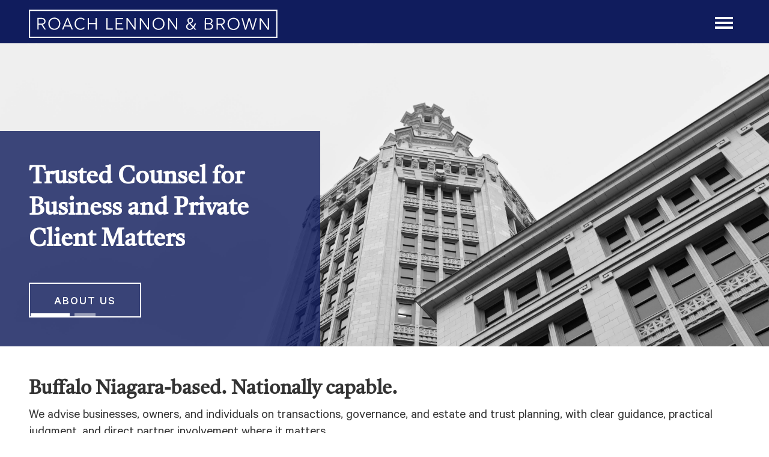

--- FILE ---
content_type: text/html; charset=UTF-8
request_url: https://rlbattorneys.com/
body_size: 5102
content:
<!doctype html><html lang="en"><head><meta charset="UTF-8"><meta http-equiv="X-UA-Compatible" content="IE=edge"><meta name="viewport" content="width=device-width, initial-scale=1, shrink-to-fit=no"><title>Roach, Lennon &amp; Brown, PLLC</title><meta name="description" content="Buffalo-Niagara based. Nationally capable. We advise businesses, owners, and individuals on transactions, governance, and estate and trust planning, with clear guidance, practical judgment, and direct partner involvement where it matters. Our work is def"><link rel="apple-touch-icon" sizes="180x180" href="/assets/icons/default/apple-touch-icon.png"><link rel="icon" type="image/png" sizes="32x32" href="/assets/icons/default/favicon-32x32.png"><link rel="icon" type="image/png" sizes="16x16" href="/assets/icons/default/favicon-16x16.png"><link rel="manifest" href="/assets/icons/default/site.webmanifest"><link rel="mask-icon" href="/assets/icons/default/safari-pinned-tab.svg" color="#0d164a"><link rel="shortcut icon" href="/assets/icons/default/favicon.ico"><meta name="msapplication-TileColor" content="#0d164a"><meta name="msapplication-config" content="/assets/icons/default/browserconfig.xml"><meta name="theme-color" content="#ffffff"><link href="/assets/dist/css/default.min.css" rel="stylesheet"><script async src="https://www.googletagmanager.com/gtag/js?id= G-BV12G1ZJR3"></script><script> window.dataLayer = window.dataLayer || []; function gtag(){dataLayer.push(arguments)}; gtag('js', new Date()); gtag('config', ' G-BV12G1ZJR3');
</script></head><body ><div id="app-page"><nav class="navbar navbar-expand-xxl navbar-light py-3 fixed-top app-navbar app-blue-bg"><a class="visually-hidden-focusable" href="#app-page">Skip to main content</a><div class="container-fluid px-2 px-sm-3 px-md-4 px-lg-5"><div class="app-navbar-bg app-blue-bg"></div><a class="navbar-brand app-navbar-brand mt-xxl-4" href="/"><picture ><img src="/cache/images/da03c97e90244e68cb7d35c982563909.svg" class="app-logo d-lg-none" alt="Roach, Lennon &amp; Brown, PLLC Logo" /></picture><picture ><img src="/cache/images/5808ad909d079634f57f5e019adfef9f.svg" class="app-logo-full d-none d-lg-block" alt="Roach, Lennon &amp; Brown, PLLC Logo" /></picture></a><button class="navbar-toggler app-navbar-toggler ms-1" type="button" aria-expanded="false" aria-label="Toggle navigation" id="navbarSideCollapse"><span class="navbar-toggler-icon"></span></button><div class="app-navbar-group offcanvas-collapse mt-xxl-5"><div class="navbar-collapse collapse position-absolute top-0 start-0 end-0 pe-5 pt-1 text-uppercase app-dark-blue-bg" id="navbarNavSecondary"><ul class="navbar-nav ms-auto app-navbar-nav app-navbar-nav-secondary"><li class="nav-item"><a href="https://app.clio.com/link/6F2XMWZfRYCw" target="_blank" class="nav-link" ><i class="fa-solid fa-square-user me-2" title="Client Portal"></i><span class="nav-link-text">Client Portal</span></a></li><li class="nav-item"><a href="/contact-us/" class="nav-link" ><i class="fa-solid fa-comment me-2" title="Contact Us"></i><span class="nav-link-text">Contact Us</span></a></li></ul></div><div class="navbar-collapse" id="navbarNav"><ul class="navbar-nav ms-auto app-navbar-nav app-navbar-nav-main"><li class="nav-item dropdown"><a href="#" class="nav-link dropdown-toggle" data-bs-toggle="dropdown" data-bs-hover="dropdown" role="button" aria-haspopup="true" aria-expanded="false">About</a><ul class="dropdown-menu"><li class="nav-item"><a href="/about/firm-overview/" class="dropdown-item" >Firm Overview</a></li><li class="nav-item"><a href="/about/firm-history/" class="dropdown-item" >Firm History</a></li><li class="nav-item"><a href="/about/testimonials/" class="dropdown-item" >Testimonials</a></li></ul></li><li class="nav-item"><a href="/team/" class="nav-link" >Team</a></li><li class="nav-item"><a href="/practice-areas/" class="nav-link" >Practice Areas</a></li><li class="nav-item"><a href="/industries/" class="nav-link" >Industries</a></li><li class="nav-item"><a href="/insights/" class="nav-link" >Insights</a></li><li class="nav-item d-xxl-none"><a href="https://app.clio.com/link/6F2XMWZfRYCw" target="_blank" class="nav-link" ><i class="fa-solid fa-square-user me-2" title="Client Portal"></i><span class="nav-link-text">Client Portal</span></a></li><li class="nav-item d-xxl-none"><a href="/contact-us/" class="nav-link" ><i class="fa-solid fa-comment me-2" title="Contact Us"></i><span class="nav-link-text">Contact Us</span></a></li></ul></div></div></div></nav><div id="app-container" class="app-p-tag-2"><main><section id="home-cover-carousel" class="position-relative carousel slide carousel-fade app-p-page app-carousel app-dark-blue-bg" data-bs-ride="carousel" data-bs-interval="5000"><div class="carousel-indicators px-2 px-sm-3 px-md-4 px-lg-5"><button type="button" data-bs-target="#home-cover-carousel" data-bs-slide-to="0" class="active" aria-current="true" aria-label="Slide 1"></button><button type="button" data-bs-target="#home-cover-carousel" data-bs-slide-to="1" aria-label="Slide 2"></button></div><div class="carousel-inner"><div class="carousel-item d-flex align-items-end active app-70-vh" ><div class="app-cover-bg app-bg-top-left" style="background-image: url('/cache/images/981fa32f87e46387f675e9f25a781fdf.jpg'); background-image: image-set(url('/cache/images/981fa32f87e46387f675e9f25a781fdf.webp') type('image/webp'), url('/cache/images/981fa32f87e46387f675e9f25a781fdf.jpg') type('image/jpeg')); background-image: image-set(url('/cache/images/981fa32f87e46387f675e9f25a781fdf.avif') type('image/avif'), url('/cache/images/981fa32f87e46387f675e9f25a781fdf.webp') type('image/webp'), url('/cache/images/981fa32f87e46387f675e9f25a781fdf.jpg') type('image/jpeg')); "></div><div class="carousel-caption col-12 col-lg-5 px-2 px-sm-3 px-md-4 px-lg-5 text-start app-blue-80-bg"><h1 class="fs-2 app-white-text">Trusted Counsel for Business and Private Client Matters</h1><div class="mt-5"><a href="/about/firm-overview/" class="btn rounded-0 text-uppercase app-white-outline-btn" >About Us</a></div></div></div><div class="carousel-item d-flex align-items-end app-70-vh" ><div class="app-cover-bg app-bg-middle-center" style="background-image: url('/cache/images/e9cee4d0024412482191a59a60d7dfbb.jpg'); background-image: image-set(url('/cache/images/e9cee4d0024412482191a59a60d7dfbb.webp') type('image/webp'), url('/cache/images/e9cee4d0024412482191a59a60d7dfbb.jpg') type('image/jpeg')); background-image: image-set(url('/cache/images/e9cee4d0024412482191a59a60d7dfbb.avif') type('image/avif'), url('/cache/images/e9cee4d0024412482191a59a60d7dfbb.webp') type('image/webp'), url('/cache/images/e9cee4d0024412482191a59a60d7dfbb.jpg') type('image/jpeg')); "></div><div class="carousel-caption col-12 col-lg-5 px-2 px-sm-3 px-md-4 px-lg-5 text-start app-blue-80-bg"><h1 class="fs-2 app-white-text">A comprehensive range of legal services.</h1><div class="mt-5"><a href="/industries/" class="btn rounded-0 text-uppercase app-white-outline-btn" >Industries Served</a></div></div></div></div></section><section class="app-py app-primary-text app-primary-links app-dark-blue-hover"><div class="app-anchor" id="home-intro">&nbsp;</div><div class="container-fluid px-sm-3 px-md-4 px-lg-5"><div class="row"><div class="col-12"><div class="app-primary-links app-dark-blue-hover"><h3>Buffalo Niagara-based. Nationally capable.</h3><h5>We advise businesses, owners, and individuals on transactions, governance, and estate and trust planning, with clear guidance, practical judgment, and direct partner involvement where it matters.</h5><h5>Our work is defined by sound judgment, disciplined execution, and long-term client relationships.</h5><h5>Start with a conversation.</h5><h5>Work with a firm that values clarity and follow-through.</h5></div></div></div></div></section><section class="app-pt app-primary-text"><div class="app-anchor" id="home-team">&nbsp;</div><div class="container-fluid px-sm-3 px-md-4 px-lg-5"><div class="row"><div class="col-12"><h2 class="text-center app-dark-blue-text mb-4">Meet our team.</h2></div></div><div class="row"><div class="col-6 col-lg-3 "><div class="app-block-link"><div class="position-relative d-block overflow-hidden mb-3"><picture ><source srcset="/cache/images/4bd02d0721783fc5b20db31ac2a38760.avif 1x, /cache/images/bc68c44fe34b5a390f751cebc91d27ad.avif 2x" type="image/avif"><source srcset="/cache/images/4bd02d0721783fc5b20db31ac2a38760.webp 1x, /cache/images/bc68c44fe34b5a390f751cebc91d27ad.webp 2x" type="image/webp"><source srcset="/cache/images/4bd02d0721783fc5b20db31ac2a38760.jpg 1x, /cache/images/bc68c44fe34b5a390f751cebc91d27ad.jpg 2x"><img src="/cache/images/4bd02d0721783fc5b20db31ac2a38760.jpg" class="img-fluid w-100 app-hover-zoom" alt="David L. Roach" width="512" height="565" loading="lazy" /></picture></div><h3 class="fs-5 mb-1 app-plain-links"><a href="/team/profile:david-l-roach/" class="app-dark-blue-text">David L. Roach</a></h3><h4 class="fs-6 text-uppercase app-dark-blue-40-text app-primary-fontstack app-font-weight-medium">Partner & Founder</h4></div></div><div class="col-6 col-lg-3 "><div class="app-block-link"><div class="position-relative d-block overflow-hidden mb-3"><picture ><source srcset="/cache/images/494f6249c0b3430256f1d422c271d6aa.avif 1x, /cache/images/0a67e9e2845ec8a9f6bb9d0621e46dbf.avif 2x" type="image/avif"><source srcset="/cache/images/494f6249c0b3430256f1d422c271d6aa.webp 1x, /cache/images/0a67e9e2845ec8a9f6bb9d0621e46dbf.webp 2x" type="image/webp"><source srcset="/cache/images/494f6249c0b3430256f1d422c271d6aa.jpg 1x, /cache/images/0a67e9e2845ec8a9f6bb9d0621e46dbf.jpg 2x"><img src="/cache/images/494f6249c0b3430256f1d422c271d6aa.jpg" class="img-fluid w-100 app-hover-zoom" alt="J. Michael Lennon" width="512" height="565" loading="lazy" /></picture></div><h3 class="fs-5 mb-1 app-plain-links"><a href="/team/profile:j-michael-lennon/" class="app-dark-blue-text">J. Michael Lennon</a></h3><h4 class="fs-6 text-uppercase app-dark-blue-40-text app-primary-fontstack app-font-weight-medium">Partner & Founder</h4></div></div><div class="col-6 col-lg-3 "><div class="app-block-link"><div class="position-relative d-block overflow-hidden mb-3"><picture ><source srcset="/cache/images/f1964dc8cfd9c924191d9cfd77e95140.avif 1x, /cache/images/1455a3b4bccebbef6fc5d4357fff2b45.avif 2x" type="image/avif"><source srcset="/cache/images/f1964dc8cfd9c924191d9cfd77e95140.webp 1x, /cache/images/1455a3b4bccebbef6fc5d4357fff2b45.webp 2x" type="image/webp"><source srcset="/cache/images/f1964dc8cfd9c924191d9cfd77e95140.jpg 1x, /cache/images/1455a3b4bccebbef6fc5d4357fff2b45.jpg 2x"><img src="/cache/images/f1964dc8cfd9c924191d9cfd77e95140.jpg" class="img-fluid w-100 app-hover-zoom" alt="Christopher H. Brown, Jr." width="512" height="565" loading="lazy" /></picture></div><h3 class="fs-5 mb-1 app-plain-links"><a href="/team/profile:christopher-h-brown-jr/" class="app-dark-blue-text">Christopher H. Brown, Jr.</a></h3><h4 class="fs-6 text-uppercase app-dark-blue-40-text app-primary-fontstack app-font-weight-medium">Partner & Founder</h4></div></div><div class="col-6 col-lg-3 "><div class="app-block-link"><div class="position-relative d-block overflow-hidden mb-3"><picture ><source srcset="/cache/images/13de13e949e17df58f3e4f9ec7738757.avif 1x, /cache/images/31b53cee9de15e66fd4844a7300336fc.avif 2x" type="image/avif"><source srcset="/cache/images/13de13e949e17df58f3e4f9ec7738757.webp 1x, /cache/images/31b53cee9de15e66fd4844a7300336fc.webp 2x" type="image/webp"><source srcset="/cache/images/13de13e949e17df58f3e4f9ec7738757.jpg 1x, /cache/images/31b53cee9de15e66fd4844a7300336fc.jpg 2x"><img src="/cache/images/13de13e949e17df58f3e4f9ec7738757.jpg" class="img-fluid w-100 app-hover-zoom" alt="John P. (Jack) Dee" width="512" height="565" loading="lazy" /></picture></div><h3 class="fs-5 mb-1 app-plain-links"><a href="/team/profile:john-p-jack-dee/" class="app-dark-blue-text">John P. (Jack) Dee</a></h3><h4 class="fs-6 text-uppercase app-dark-blue-40-text app-primary-fontstack app-font-weight-medium">Partner & Founder</h4></div></div></div><div class="row"><div class="col-12 mt-4 mb-3"><h4 class="fs-6 text-center text-uppercase"><a href="/team/" class="btn rounded-0 app-dark-blue-outline-btn">View All</a></h4></div></div></div></section><section class="app-py app-white-text app-white-links"><div class="app-anchor" id="home-services">&nbsp;</div><div class="container-fluid position-relative px-0"><div class="app-cover-bg app-bg-middle-center" style="background-image: url('/cache/images/cad41abe2a88d473b87c0b68a458feb1.jpg'); background-image: image-set(url('/cache/images/cad41abe2a88d473b87c0b68a458feb1.webp') type('image/webp'), url('/cache/images/cad41abe2a88d473b87c0b68a458feb1.jpg') type('image/jpeg')); background-image: image-set(url('/cache/images/cad41abe2a88d473b87c0b68a458feb1.avif') type('image/avif'), url('/cache/images/cad41abe2a88d473b87c0b68a458feb1.webp') type('image/webp'), url('/cache/images/cad41abe2a88d473b87c0b68a458feb1.jpg') type('image/jpeg')); "></div><div class="row position-relative justify-content-end"><div class="col-12 col-lg-5 d-flex flex-column p-5 app-dark-blue-80-bg"><div class="row"><div class="col-12"><h2 class="">How can we help?</h2></div></div><div class="row g-0 mt-4"><div class="col-12 border-2 border-bottom border-top app-white-20-border"><a href="/practice-areas/service:business-and-corporate/" class="btn fs-6 rounded-0 d-flex align-items-center app-primary-fontstack app-white-text app-white-hover-text app-letter-spacing-normal ">Business & Corporate <i class="fa-sharp fa-solid fa-chevron-right ms-auto my-auto"></i></a></div><div class="col-12 border-2 border-bottom app-white-20-border"><a href="/practice-areas/service:commercial-real-estate-and-development/" class="btn fs-6 rounded-0 d-flex align-items-center app-primary-fontstack app-white-text app-white-hover-text app-letter-spacing-normal ">Commercial Real Estate & Development <i class="fa-sharp fa-solid fa-chevron-right ms-auto my-auto"></i></a></div><div class="col-12 border-2 border-bottom app-white-20-border"><a href="/practice-areas/service:environmental/" class="btn fs-6 rounded-0 d-flex align-items-center app-primary-fontstack app-white-text app-white-hover-text app-letter-spacing-normal ">Environmental <i class="fa-sharp fa-solid fa-chevron-right ms-auto my-auto"></i></a></div><div class="col-12 border-2 border-bottom app-white-20-border"><a href="/practice-areas/service:litigation-and-dispute-resolution/" class="btn fs-6 rounded-0 d-flex align-items-center app-primary-fontstack app-white-text app-white-hover-text app-letter-spacing-normal ">Litigation & Dispute Resolution <i class="fa-sharp fa-solid fa-chevron-right ms-auto my-auto"></i></a></div><div class="col-12 border-2 border-bottom app-white-20-border"><a href="/practice-areas/service:trusts-and-estates/" class="btn fs-6 rounded-0 d-flex align-items-center app-primary-fontstack app-white-text app-white-hover-text app-letter-spacing-normal ">Trusts & Estates <i class="fa-sharp fa-solid fa-chevron-right ms-auto my-auto"></i></a></div></div><div class="row"><div class="col-12"><h5 class="mt-5"><a href="/practice-areas/" class="btn rounded-0 text-uppercase app-white-outline-btn" >View All</a></h5></div></div></div></div></div></section><section class="app-py "><div class="app-anchor" id="home-testimonial">&nbsp;</div><div class="container-fluid px-sm-3 px-md-4 px-lg-5"><div class="row justify-content-center"><div class="col-12 col-lg-6 "><div class="position-relative p-5 text-center"><h6 class="fs-1 app-quote app-dark-blue-text"></h6><div class="app-primary-text app-primary-links app-dark-blue-hover mb-3"><p class="fs-4 app-secondary-fontstack app-font-weight-bold">Chris Brown has helped my husband and I in both of our businesses on several occasions! He&rsquo;s drawn up business contracts for us, created my LLC, and reviewed my commercial lease agreement. He&rsquo;s knowledgeable, easy to work with, and gets the job done fast! Highly recommend him and Roach, Lennon, &amp; Brown!</p></div><h5 class="text-uppercase app-dark-blue-text app-letter-spacing">Charlene M.</h5></div></div></div></div></section></main><footer><div class="app-blue-bg app-white-text app-white-links"><div class="container-fluid px-sm-3 px-md-4 px-lg-5"><div class="row py-3 py-lg-5 "><div class="col-12 col-lg-6 mb-4 app-no-underline-links order-lg-2"><div class="row"><div class="col"><h3 class="mb-3 app-secondary-fontstack">Let’s Get Started</h3></div></div><div class="row"><div class="col"><form method="post" action="/form/" data-sitekey="6LeFNLomAAAAAPMCN2ibhnb5wCznScLSMIo4dZKo" class="form app-form app-needs-validation" novalidate=""><input type="hidden" name="form_type" value="general"><input type="hidden" name="form_id" value="1"><input type="hidden" name="g-recaptcha-response" class="g-recaptcha-response"><div class="row"><div class="col-12 col-lg-12 mb-3 "><div class="input-group"><label for="app-input-name" class="form-label form-label-sm visually-hidden">Name</label><input type="text" class="form-control border border-2 app-transparent-bg" id="app-input-name" placeholder="Name" name="name" value="" aria-describedby="app-input-help-name" required=""><div id="app-input-help-name" class="form-text"></div><div class="invalid-feedback"> Please provide your name </div></div></div><div class="col-12 col-lg-12 mb-3 "><div class="input-group"><label for="app-input-phone" class="form-label form-label-sm visually-hidden">Phone</label><input type="text" class="form-control border border-2 app-transparent-bg" id="app-input-phone" placeholder="Phone" name="phone" value="" aria-describedby="app-input-help-phone" required=""><div id="app-input-help-phone" class="form-text"></div><div class="invalid-feedback"> Please provide a valid phone number </div></div></div><div class="col-12 col-lg-12 mb-3 "><div class="input-group"><label for="app-input-email" class="form-label form-label-sm visually-hidden">Email</label><input type="text" class="form-control border border-2 app-transparent-bg" id="app-input-email" placeholder="Email" name="email" value="" aria-describedby="app-input-help-email" required=""><div id="app-input-help-email" class="form-text"></div><div class="invalid-feedback"> Please provide a valid email address </div></div></div><div class="col-12 col-lg-12 mb-3 "><div class="input-group"><label for="app-input-message" class="form-label form-label-sm visually-hidden">Message</label><input type="text" class="form-control border border-2 app-transparent-bg" id="app-input-message" placeholder="Message" name="message" value="" aria-describedby="app-input-help-message" required=""><div id="app-input-help-message" class="form-text"></div><div class="invalid-feedback"> Please provide a message </div></div></div><div class="col-12"><div class="d-grid gap-2"><button type="submit" class="btn me-auto mt-auto rounded-0 text-uppercase app-white-outline-btn">Submit</button></div></div><div class="col-12"><div class="alert alert-danger text-center d-none mt-3 app-invalid-msg" role="alert"></div><div class="alert alert-success text-center d-none mt-3 app-valid-msg" role="alert"></div></div></div></form><script src="https://www.google.com/recaptcha/api.js?render=6LeFNLomAAAAAPMCN2ibhnb5wCznScLSMIo4dZKo" async></script></div></div></div><div class="col-12 col-lg-6 mb-4 order-lg-1 app-no-underline-links"><div class="row"><div class="col"><h3 class="mb-3 app-secondary-fontstack">Contact</h3></div></div><div class="row"><div class="col-12 col-sm-6"><h4 class="text-uppercase app-primary-fontstack">Buffalo</h4><p><a href="https://www.google.com/maps?f=d&hl=en&saddr&daddr=535+Washington+Street%2C+Buffalo+NY+14203" target="_blank">535 Washington Street<br />Suite 1000<br /> Buffalo, NY 14203</a></p><p><a href="tel:716.235.3025" >716.235.3025 </a></p><p>716.235.3026 <em>fax</em></p></div><div class="col-12 col-sm-6"><h4 class="text-uppercase app-primary-fontstack">Niagara Falls</h4><p><a href="https://www.google.com/maps?f=d&hl=en&saddr&daddr=800+Main+Street%2C+Niagara+Falls+NY+14301" target="_blank">800 Main Street<br />Suite 4B<br /> Niagara Falls, NY 14301</a></p><p class="mt-4">By Appointment Only</p></div></div><div class="row"><div class="col-12 mt-4 mb-4 app-white-hover"><ul class="list-inline mb-0 app-white-hover"><li class="list-inline-item fs-4 mb-0"><a href="https://www.youtube.com/@roachlennonbrown9256" class="" target="_blank" aria-label="YouTube"><i class="fab fa-fw fa-youtube" aria-hidden="true"></i></a></li></ul></div></div><div class="row"><div class="col-12 app-no-underline-links"><p>ATTORNEY ADVERTISING. &nbsp;<br>Disclaimer: No information contained in this website should be construed as legal advice from Roach, Lennon and Brown, PLLC, nor is it intended to be a substitute for legal counsel on any subject matter.</p></div></div></div></div></div></div><div class="app-dark-blue-bg app-white-text app-white-links"><div class="container-fluid px-sm-3 px-md-4 px-lg-5"><div class="row"><div class="col-12 col-sm-6 py-2 py-lg-4 app-plain-links"><p class="py-2 mb-0">&copy;2026 Roach, Lennon & Brown, PLLC. </p></div><div class="col-12 col-sm-6 py-2 py-lg-4 text-sm-end app-plain-links"><p class="py-2 mb-0">Site by <a href="https://ingenious.org">Ingenious, Inc.</a></p></div></div></div></div></footer></div></div><script src="/assets/dist/js/default.min.js" async></script></body></html>

--- FILE ---
content_type: text/html; charset=utf-8
request_url: https://www.google.com/recaptcha/api2/anchor?ar=1&k=6LeFNLomAAAAAPMCN2ibhnb5wCznScLSMIo4dZKo&co=aHR0cHM6Ly9ybGJhdHRvcm5leXMuY29tOjQ0Mw..&hl=en&v=PoyoqOPhxBO7pBk68S4YbpHZ&size=invisible&anchor-ms=20000&execute-ms=30000&cb=rfym9urx09m
body_size: 48796
content:
<!DOCTYPE HTML><html dir="ltr" lang="en"><head><meta http-equiv="Content-Type" content="text/html; charset=UTF-8">
<meta http-equiv="X-UA-Compatible" content="IE=edge">
<title>reCAPTCHA</title>
<style type="text/css">
/* cyrillic-ext */
@font-face {
  font-family: 'Roboto';
  font-style: normal;
  font-weight: 400;
  font-stretch: 100%;
  src: url(//fonts.gstatic.com/s/roboto/v48/KFO7CnqEu92Fr1ME7kSn66aGLdTylUAMa3GUBHMdazTgWw.woff2) format('woff2');
  unicode-range: U+0460-052F, U+1C80-1C8A, U+20B4, U+2DE0-2DFF, U+A640-A69F, U+FE2E-FE2F;
}
/* cyrillic */
@font-face {
  font-family: 'Roboto';
  font-style: normal;
  font-weight: 400;
  font-stretch: 100%;
  src: url(//fonts.gstatic.com/s/roboto/v48/KFO7CnqEu92Fr1ME7kSn66aGLdTylUAMa3iUBHMdazTgWw.woff2) format('woff2');
  unicode-range: U+0301, U+0400-045F, U+0490-0491, U+04B0-04B1, U+2116;
}
/* greek-ext */
@font-face {
  font-family: 'Roboto';
  font-style: normal;
  font-weight: 400;
  font-stretch: 100%;
  src: url(//fonts.gstatic.com/s/roboto/v48/KFO7CnqEu92Fr1ME7kSn66aGLdTylUAMa3CUBHMdazTgWw.woff2) format('woff2');
  unicode-range: U+1F00-1FFF;
}
/* greek */
@font-face {
  font-family: 'Roboto';
  font-style: normal;
  font-weight: 400;
  font-stretch: 100%;
  src: url(//fonts.gstatic.com/s/roboto/v48/KFO7CnqEu92Fr1ME7kSn66aGLdTylUAMa3-UBHMdazTgWw.woff2) format('woff2');
  unicode-range: U+0370-0377, U+037A-037F, U+0384-038A, U+038C, U+038E-03A1, U+03A3-03FF;
}
/* math */
@font-face {
  font-family: 'Roboto';
  font-style: normal;
  font-weight: 400;
  font-stretch: 100%;
  src: url(//fonts.gstatic.com/s/roboto/v48/KFO7CnqEu92Fr1ME7kSn66aGLdTylUAMawCUBHMdazTgWw.woff2) format('woff2');
  unicode-range: U+0302-0303, U+0305, U+0307-0308, U+0310, U+0312, U+0315, U+031A, U+0326-0327, U+032C, U+032F-0330, U+0332-0333, U+0338, U+033A, U+0346, U+034D, U+0391-03A1, U+03A3-03A9, U+03B1-03C9, U+03D1, U+03D5-03D6, U+03F0-03F1, U+03F4-03F5, U+2016-2017, U+2034-2038, U+203C, U+2040, U+2043, U+2047, U+2050, U+2057, U+205F, U+2070-2071, U+2074-208E, U+2090-209C, U+20D0-20DC, U+20E1, U+20E5-20EF, U+2100-2112, U+2114-2115, U+2117-2121, U+2123-214F, U+2190, U+2192, U+2194-21AE, U+21B0-21E5, U+21F1-21F2, U+21F4-2211, U+2213-2214, U+2216-22FF, U+2308-230B, U+2310, U+2319, U+231C-2321, U+2336-237A, U+237C, U+2395, U+239B-23B7, U+23D0, U+23DC-23E1, U+2474-2475, U+25AF, U+25B3, U+25B7, U+25BD, U+25C1, U+25CA, U+25CC, U+25FB, U+266D-266F, U+27C0-27FF, U+2900-2AFF, U+2B0E-2B11, U+2B30-2B4C, U+2BFE, U+3030, U+FF5B, U+FF5D, U+1D400-1D7FF, U+1EE00-1EEFF;
}
/* symbols */
@font-face {
  font-family: 'Roboto';
  font-style: normal;
  font-weight: 400;
  font-stretch: 100%;
  src: url(//fonts.gstatic.com/s/roboto/v48/KFO7CnqEu92Fr1ME7kSn66aGLdTylUAMaxKUBHMdazTgWw.woff2) format('woff2');
  unicode-range: U+0001-000C, U+000E-001F, U+007F-009F, U+20DD-20E0, U+20E2-20E4, U+2150-218F, U+2190, U+2192, U+2194-2199, U+21AF, U+21E6-21F0, U+21F3, U+2218-2219, U+2299, U+22C4-22C6, U+2300-243F, U+2440-244A, U+2460-24FF, U+25A0-27BF, U+2800-28FF, U+2921-2922, U+2981, U+29BF, U+29EB, U+2B00-2BFF, U+4DC0-4DFF, U+FFF9-FFFB, U+10140-1018E, U+10190-1019C, U+101A0, U+101D0-101FD, U+102E0-102FB, U+10E60-10E7E, U+1D2C0-1D2D3, U+1D2E0-1D37F, U+1F000-1F0FF, U+1F100-1F1AD, U+1F1E6-1F1FF, U+1F30D-1F30F, U+1F315, U+1F31C, U+1F31E, U+1F320-1F32C, U+1F336, U+1F378, U+1F37D, U+1F382, U+1F393-1F39F, U+1F3A7-1F3A8, U+1F3AC-1F3AF, U+1F3C2, U+1F3C4-1F3C6, U+1F3CA-1F3CE, U+1F3D4-1F3E0, U+1F3ED, U+1F3F1-1F3F3, U+1F3F5-1F3F7, U+1F408, U+1F415, U+1F41F, U+1F426, U+1F43F, U+1F441-1F442, U+1F444, U+1F446-1F449, U+1F44C-1F44E, U+1F453, U+1F46A, U+1F47D, U+1F4A3, U+1F4B0, U+1F4B3, U+1F4B9, U+1F4BB, U+1F4BF, U+1F4C8-1F4CB, U+1F4D6, U+1F4DA, U+1F4DF, U+1F4E3-1F4E6, U+1F4EA-1F4ED, U+1F4F7, U+1F4F9-1F4FB, U+1F4FD-1F4FE, U+1F503, U+1F507-1F50B, U+1F50D, U+1F512-1F513, U+1F53E-1F54A, U+1F54F-1F5FA, U+1F610, U+1F650-1F67F, U+1F687, U+1F68D, U+1F691, U+1F694, U+1F698, U+1F6AD, U+1F6B2, U+1F6B9-1F6BA, U+1F6BC, U+1F6C6-1F6CF, U+1F6D3-1F6D7, U+1F6E0-1F6EA, U+1F6F0-1F6F3, U+1F6F7-1F6FC, U+1F700-1F7FF, U+1F800-1F80B, U+1F810-1F847, U+1F850-1F859, U+1F860-1F887, U+1F890-1F8AD, U+1F8B0-1F8BB, U+1F8C0-1F8C1, U+1F900-1F90B, U+1F93B, U+1F946, U+1F984, U+1F996, U+1F9E9, U+1FA00-1FA6F, U+1FA70-1FA7C, U+1FA80-1FA89, U+1FA8F-1FAC6, U+1FACE-1FADC, U+1FADF-1FAE9, U+1FAF0-1FAF8, U+1FB00-1FBFF;
}
/* vietnamese */
@font-face {
  font-family: 'Roboto';
  font-style: normal;
  font-weight: 400;
  font-stretch: 100%;
  src: url(//fonts.gstatic.com/s/roboto/v48/KFO7CnqEu92Fr1ME7kSn66aGLdTylUAMa3OUBHMdazTgWw.woff2) format('woff2');
  unicode-range: U+0102-0103, U+0110-0111, U+0128-0129, U+0168-0169, U+01A0-01A1, U+01AF-01B0, U+0300-0301, U+0303-0304, U+0308-0309, U+0323, U+0329, U+1EA0-1EF9, U+20AB;
}
/* latin-ext */
@font-face {
  font-family: 'Roboto';
  font-style: normal;
  font-weight: 400;
  font-stretch: 100%;
  src: url(//fonts.gstatic.com/s/roboto/v48/KFO7CnqEu92Fr1ME7kSn66aGLdTylUAMa3KUBHMdazTgWw.woff2) format('woff2');
  unicode-range: U+0100-02BA, U+02BD-02C5, U+02C7-02CC, U+02CE-02D7, U+02DD-02FF, U+0304, U+0308, U+0329, U+1D00-1DBF, U+1E00-1E9F, U+1EF2-1EFF, U+2020, U+20A0-20AB, U+20AD-20C0, U+2113, U+2C60-2C7F, U+A720-A7FF;
}
/* latin */
@font-face {
  font-family: 'Roboto';
  font-style: normal;
  font-weight: 400;
  font-stretch: 100%;
  src: url(//fonts.gstatic.com/s/roboto/v48/KFO7CnqEu92Fr1ME7kSn66aGLdTylUAMa3yUBHMdazQ.woff2) format('woff2');
  unicode-range: U+0000-00FF, U+0131, U+0152-0153, U+02BB-02BC, U+02C6, U+02DA, U+02DC, U+0304, U+0308, U+0329, U+2000-206F, U+20AC, U+2122, U+2191, U+2193, U+2212, U+2215, U+FEFF, U+FFFD;
}
/* cyrillic-ext */
@font-face {
  font-family: 'Roboto';
  font-style: normal;
  font-weight: 500;
  font-stretch: 100%;
  src: url(//fonts.gstatic.com/s/roboto/v48/KFO7CnqEu92Fr1ME7kSn66aGLdTylUAMa3GUBHMdazTgWw.woff2) format('woff2');
  unicode-range: U+0460-052F, U+1C80-1C8A, U+20B4, U+2DE0-2DFF, U+A640-A69F, U+FE2E-FE2F;
}
/* cyrillic */
@font-face {
  font-family: 'Roboto';
  font-style: normal;
  font-weight: 500;
  font-stretch: 100%;
  src: url(//fonts.gstatic.com/s/roboto/v48/KFO7CnqEu92Fr1ME7kSn66aGLdTylUAMa3iUBHMdazTgWw.woff2) format('woff2');
  unicode-range: U+0301, U+0400-045F, U+0490-0491, U+04B0-04B1, U+2116;
}
/* greek-ext */
@font-face {
  font-family: 'Roboto';
  font-style: normal;
  font-weight: 500;
  font-stretch: 100%;
  src: url(//fonts.gstatic.com/s/roboto/v48/KFO7CnqEu92Fr1ME7kSn66aGLdTylUAMa3CUBHMdazTgWw.woff2) format('woff2');
  unicode-range: U+1F00-1FFF;
}
/* greek */
@font-face {
  font-family: 'Roboto';
  font-style: normal;
  font-weight: 500;
  font-stretch: 100%;
  src: url(//fonts.gstatic.com/s/roboto/v48/KFO7CnqEu92Fr1ME7kSn66aGLdTylUAMa3-UBHMdazTgWw.woff2) format('woff2');
  unicode-range: U+0370-0377, U+037A-037F, U+0384-038A, U+038C, U+038E-03A1, U+03A3-03FF;
}
/* math */
@font-face {
  font-family: 'Roboto';
  font-style: normal;
  font-weight: 500;
  font-stretch: 100%;
  src: url(//fonts.gstatic.com/s/roboto/v48/KFO7CnqEu92Fr1ME7kSn66aGLdTylUAMawCUBHMdazTgWw.woff2) format('woff2');
  unicode-range: U+0302-0303, U+0305, U+0307-0308, U+0310, U+0312, U+0315, U+031A, U+0326-0327, U+032C, U+032F-0330, U+0332-0333, U+0338, U+033A, U+0346, U+034D, U+0391-03A1, U+03A3-03A9, U+03B1-03C9, U+03D1, U+03D5-03D6, U+03F0-03F1, U+03F4-03F5, U+2016-2017, U+2034-2038, U+203C, U+2040, U+2043, U+2047, U+2050, U+2057, U+205F, U+2070-2071, U+2074-208E, U+2090-209C, U+20D0-20DC, U+20E1, U+20E5-20EF, U+2100-2112, U+2114-2115, U+2117-2121, U+2123-214F, U+2190, U+2192, U+2194-21AE, U+21B0-21E5, U+21F1-21F2, U+21F4-2211, U+2213-2214, U+2216-22FF, U+2308-230B, U+2310, U+2319, U+231C-2321, U+2336-237A, U+237C, U+2395, U+239B-23B7, U+23D0, U+23DC-23E1, U+2474-2475, U+25AF, U+25B3, U+25B7, U+25BD, U+25C1, U+25CA, U+25CC, U+25FB, U+266D-266F, U+27C0-27FF, U+2900-2AFF, U+2B0E-2B11, U+2B30-2B4C, U+2BFE, U+3030, U+FF5B, U+FF5D, U+1D400-1D7FF, U+1EE00-1EEFF;
}
/* symbols */
@font-face {
  font-family: 'Roboto';
  font-style: normal;
  font-weight: 500;
  font-stretch: 100%;
  src: url(//fonts.gstatic.com/s/roboto/v48/KFO7CnqEu92Fr1ME7kSn66aGLdTylUAMaxKUBHMdazTgWw.woff2) format('woff2');
  unicode-range: U+0001-000C, U+000E-001F, U+007F-009F, U+20DD-20E0, U+20E2-20E4, U+2150-218F, U+2190, U+2192, U+2194-2199, U+21AF, U+21E6-21F0, U+21F3, U+2218-2219, U+2299, U+22C4-22C6, U+2300-243F, U+2440-244A, U+2460-24FF, U+25A0-27BF, U+2800-28FF, U+2921-2922, U+2981, U+29BF, U+29EB, U+2B00-2BFF, U+4DC0-4DFF, U+FFF9-FFFB, U+10140-1018E, U+10190-1019C, U+101A0, U+101D0-101FD, U+102E0-102FB, U+10E60-10E7E, U+1D2C0-1D2D3, U+1D2E0-1D37F, U+1F000-1F0FF, U+1F100-1F1AD, U+1F1E6-1F1FF, U+1F30D-1F30F, U+1F315, U+1F31C, U+1F31E, U+1F320-1F32C, U+1F336, U+1F378, U+1F37D, U+1F382, U+1F393-1F39F, U+1F3A7-1F3A8, U+1F3AC-1F3AF, U+1F3C2, U+1F3C4-1F3C6, U+1F3CA-1F3CE, U+1F3D4-1F3E0, U+1F3ED, U+1F3F1-1F3F3, U+1F3F5-1F3F7, U+1F408, U+1F415, U+1F41F, U+1F426, U+1F43F, U+1F441-1F442, U+1F444, U+1F446-1F449, U+1F44C-1F44E, U+1F453, U+1F46A, U+1F47D, U+1F4A3, U+1F4B0, U+1F4B3, U+1F4B9, U+1F4BB, U+1F4BF, U+1F4C8-1F4CB, U+1F4D6, U+1F4DA, U+1F4DF, U+1F4E3-1F4E6, U+1F4EA-1F4ED, U+1F4F7, U+1F4F9-1F4FB, U+1F4FD-1F4FE, U+1F503, U+1F507-1F50B, U+1F50D, U+1F512-1F513, U+1F53E-1F54A, U+1F54F-1F5FA, U+1F610, U+1F650-1F67F, U+1F687, U+1F68D, U+1F691, U+1F694, U+1F698, U+1F6AD, U+1F6B2, U+1F6B9-1F6BA, U+1F6BC, U+1F6C6-1F6CF, U+1F6D3-1F6D7, U+1F6E0-1F6EA, U+1F6F0-1F6F3, U+1F6F7-1F6FC, U+1F700-1F7FF, U+1F800-1F80B, U+1F810-1F847, U+1F850-1F859, U+1F860-1F887, U+1F890-1F8AD, U+1F8B0-1F8BB, U+1F8C0-1F8C1, U+1F900-1F90B, U+1F93B, U+1F946, U+1F984, U+1F996, U+1F9E9, U+1FA00-1FA6F, U+1FA70-1FA7C, U+1FA80-1FA89, U+1FA8F-1FAC6, U+1FACE-1FADC, U+1FADF-1FAE9, U+1FAF0-1FAF8, U+1FB00-1FBFF;
}
/* vietnamese */
@font-face {
  font-family: 'Roboto';
  font-style: normal;
  font-weight: 500;
  font-stretch: 100%;
  src: url(//fonts.gstatic.com/s/roboto/v48/KFO7CnqEu92Fr1ME7kSn66aGLdTylUAMa3OUBHMdazTgWw.woff2) format('woff2');
  unicode-range: U+0102-0103, U+0110-0111, U+0128-0129, U+0168-0169, U+01A0-01A1, U+01AF-01B0, U+0300-0301, U+0303-0304, U+0308-0309, U+0323, U+0329, U+1EA0-1EF9, U+20AB;
}
/* latin-ext */
@font-face {
  font-family: 'Roboto';
  font-style: normal;
  font-weight: 500;
  font-stretch: 100%;
  src: url(//fonts.gstatic.com/s/roboto/v48/KFO7CnqEu92Fr1ME7kSn66aGLdTylUAMa3KUBHMdazTgWw.woff2) format('woff2');
  unicode-range: U+0100-02BA, U+02BD-02C5, U+02C7-02CC, U+02CE-02D7, U+02DD-02FF, U+0304, U+0308, U+0329, U+1D00-1DBF, U+1E00-1E9F, U+1EF2-1EFF, U+2020, U+20A0-20AB, U+20AD-20C0, U+2113, U+2C60-2C7F, U+A720-A7FF;
}
/* latin */
@font-face {
  font-family: 'Roboto';
  font-style: normal;
  font-weight: 500;
  font-stretch: 100%;
  src: url(//fonts.gstatic.com/s/roboto/v48/KFO7CnqEu92Fr1ME7kSn66aGLdTylUAMa3yUBHMdazQ.woff2) format('woff2');
  unicode-range: U+0000-00FF, U+0131, U+0152-0153, U+02BB-02BC, U+02C6, U+02DA, U+02DC, U+0304, U+0308, U+0329, U+2000-206F, U+20AC, U+2122, U+2191, U+2193, U+2212, U+2215, U+FEFF, U+FFFD;
}
/* cyrillic-ext */
@font-face {
  font-family: 'Roboto';
  font-style: normal;
  font-weight: 900;
  font-stretch: 100%;
  src: url(//fonts.gstatic.com/s/roboto/v48/KFO7CnqEu92Fr1ME7kSn66aGLdTylUAMa3GUBHMdazTgWw.woff2) format('woff2');
  unicode-range: U+0460-052F, U+1C80-1C8A, U+20B4, U+2DE0-2DFF, U+A640-A69F, U+FE2E-FE2F;
}
/* cyrillic */
@font-face {
  font-family: 'Roboto';
  font-style: normal;
  font-weight: 900;
  font-stretch: 100%;
  src: url(//fonts.gstatic.com/s/roboto/v48/KFO7CnqEu92Fr1ME7kSn66aGLdTylUAMa3iUBHMdazTgWw.woff2) format('woff2');
  unicode-range: U+0301, U+0400-045F, U+0490-0491, U+04B0-04B1, U+2116;
}
/* greek-ext */
@font-face {
  font-family: 'Roboto';
  font-style: normal;
  font-weight: 900;
  font-stretch: 100%;
  src: url(//fonts.gstatic.com/s/roboto/v48/KFO7CnqEu92Fr1ME7kSn66aGLdTylUAMa3CUBHMdazTgWw.woff2) format('woff2');
  unicode-range: U+1F00-1FFF;
}
/* greek */
@font-face {
  font-family: 'Roboto';
  font-style: normal;
  font-weight: 900;
  font-stretch: 100%;
  src: url(//fonts.gstatic.com/s/roboto/v48/KFO7CnqEu92Fr1ME7kSn66aGLdTylUAMa3-UBHMdazTgWw.woff2) format('woff2');
  unicode-range: U+0370-0377, U+037A-037F, U+0384-038A, U+038C, U+038E-03A1, U+03A3-03FF;
}
/* math */
@font-face {
  font-family: 'Roboto';
  font-style: normal;
  font-weight: 900;
  font-stretch: 100%;
  src: url(//fonts.gstatic.com/s/roboto/v48/KFO7CnqEu92Fr1ME7kSn66aGLdTylUAMawCUBHMdazTgWw.woff2) format('woff2');
  unicode-range: U+0302-0303, U+0305, U+0307-0308, U+0310, U+0312, U+0315, U+031A, U+0326-0327, U+032C, U+032F-0330, U+0332-0333, U+0338, U+033A, U+0346, U+034D, U+0391-03A1, U+03A3-03A9, U+03B1-03C9, U+03D1, U+03D5-03D6, U+03F0-03F1, U+03F4-03F5, U+2016-2017, U+2034-2038, U+203C, U+2040, U+2043, U+2047, U+2050, U+2057, U+205F, U+2070-2071, U+2074-208E, U+2090-209C, U+20D0-20DC, U+20E1, U+20E5-20EF, U+2100-2112, U+2114-2115, U+2117-2121, U+2123-214F, U+2190, U+2192, U+2194-21AE, U+21B0-21E5, U+21F1-21F2, U+21F4-2211, U+2213-2214, U+2216-22FF, U+2308-230B, U+2310, U+2319, U+231C-2321, U+2336-237A, U+237C, U+2395, U+239B-23B7, U+23D0, U+23DC-23E1, U+2474-2475, U+25AF, U+25B3, U+25B7, U+25BD, U+25C1, U+25CA, U+25CC, U+25FB, U+266D-266F, U+27C0-27FF, U+2900-2AFF, U+2B0E-2B11, U+2B30-2B4C, U+2BFE, U+3030, U+FF5B, U+FF5D, U+1D400-1D7FF, U+1EE00-1EEFF;
}
/* symbols */
@font-face {
  font-family: 'Roboto';
  font-style: normal;
  font-weight: 900;
  font-stretch: 100%;
  src: url(//fonts.gstatic.com/s/roboto/v48/KFO7CnqEu92Fr1ME7kSn66aGLdTylUAMaxKUBHMdazTgWw.woff2) format('woff2');
  unicode-range: U+0001-000C, U+000E-001F, U+007F-009F, U+20DD-20E0, U+20E2-20E4, U+2150-218F, U+2190, U+2192, U+2194-2199, U+21AF, U+21E6-21F0, U+21F3, U+2218-2219, U+2299, U+22C4-22C6, U+2300-243F, U+2440-244A, U+2460-24FF, U+25A0-27BF, U+2800-28FF, U+2921-2922, U+2981, U+29BF, U+29EB, U+2B00-2BFF, U+4DC0-4DFF, U+FFF9-FFFB, U+10140-1018E, U+10190-1019C, U+101A0, U+101D0-101FD, U+102E0-102FB, U+10E60-10E7E, U+1D2C0-1D2D3, U+1D2E0-1D37F, U+1F000-1F0FF, U+1F100-1F1AD, U+1F1E6-1F1FF, U+1F30D-1F30F, U+1F315, U+1F31C, U+1F31E, U+1F320-1F32C, U+1F336, U+1F378, U+1F37D, U+1F382, U+1F393-1F39F, U+1F3A7-1F3A8, U+1F3AC-1F3AF, U+1F3C2, U+1F3C4-1F3C6, U+1F3CA-1F3CE, U+1F3D4-1F3E0, U+1F3ED, U+1F3F1-1F3F3, U+1F3F5-1F3F7, U+1F408, U+1F415, U+1F41F, U+1F426, U+1F43F, U+1F441-1F442, U+1F444, U+1F446-1F449, U+1F44C-1F44E, U+1F453, U+1F46A, U+1F47D, U+1F4A3, U+1F4B0, U+1F4B3, U+1F4B9, U+1F4BB, U+1F4BF, U+1F4C8-1F4CB, U+1F4D6, U+1F4DA, U+1F4DF, U+1F4E3-1F4E6, U+1F4EA-1F4ED, U+1F4F7, U+1F4F9-1F4FB, U+1F4FD-1F4FE, U+1F503, U+1F507-1F50B, U+1F50D, U+1F512-1F513, U+1F53E-1F54A, U+1F54F-1F5FA, U+1F610, U+1F650-1F67F, U+1F687, U+1F68D, U+1F691, U+1F694, U+1F698, U+1F6AD, U+1F6B2, U+1F6B9-1F6BA, U+1F6BC, U+1F6C6-1F6CF, U+1F6D3-1F6D7, U+1F6E0-1F6EA, U+1F6F0-1F6F3, U+1F6F7-1F6FC, U+1F700-1F7FF, U+1F800-1F80B, U+1F810-1F847, U+1F850-1F859, U+1F860-1F887, U+1F890-1F8AD, U+1F8B0-1F8BB, U+1F8C0-1F8C1, U+1F900-1F90B, U+1F93B, U+1F946, U+1F984, U+1F996, U+1F9E9, U+1FA00-1FA6F, U+1FA70-1FA7C, U+1FA80-1FA89, U+1FA8F-1FAC6, U+1FACE-1FADC, U+1FADF-1FAE9, U+1FAF0-1FAF8, U+1FB00-1FBFF;
}
/* vietnamese */
@font-face {
  font-family: 'Roboto';
  font-style: normal;
  font-weight: 900;
  font-stretch: 100%;
  src: url(//fonts.gstatic.com/s/roboto/v48/KFO7CnqEu92Fr1ME7kSn66aGLdTylUAMa3OUBHMdazTgWw.woff2) format('woff2');
  unicode-range: U+0102-0103, U+0110-0111, U+0128-0129, U+0168-0169, U+01A0-01A1, U+01AF-01B0, U+0300-0301, U+0303-0304, U+0308-0309, U+0323, U+0329, U+1EA0-1EF9, U+20AB;
}
/* latin-ext */
@font-face {
  font-family: 'Roboto';
  font-style: normal;
  font-weight: 900;
  font-stretch: 100%;
  src: url(//fonts.gstatic.com/s/roboto/v48/KFO7CnqEu92Fr1ME7kSn66aGLdTylUAMa3KUBHMdazTgWw.woff2) format('woff2');
  unicode-range: U+0100-02BA, U+02BD-02C5, U+02C7-02CC, U+02CE-02D7, U+02DD-02FF, U+0304, U+0308, U+0329, U+1D00-1DBF, U+1E00-1E9F, U+1EF2-1EFF, U+2020, U+20A0-20AB, U+20AD-20C0, U+2113, U+2C60-2C7F, U+A720-A7FF;
}
/* latin */
@font-face {
  font-family: 'Roboto';
  font-style: normal;
  font-weight: 900;
  font-stretch: 100%;
  src: url(//fonts.gstatic.com/s/roboto/v48/KFO7CnqEu92Fr1ME7kSn66aGLdTylUAMa3yUBHMdazQ.woff2) format('woff2');
  unicode-range: U+0000-00FF, U+0131, U+0152-0153, U+02BB-02BC, U+02C6, U+02DA, U+02DC, U+0304, U+0308, U+0329, U+2000-206F, U+20AC, U+2122, U+2191, U+2193, U+2212, U+2215, U+FEFF, U+FFFD;
}

</style>
<link rel="stylesheet" type="text/css" href="https://www.gstatic.com/recaptcha/releases/PoyoqOPhxBO7pBk68S4YbpHZ/styles__ltr.css">
<script nonce="aCi-3qECUduT4LDUusTq3w" type="text/javascript">window['__recaptcha_api'] = 'https://www.google.com/recaptcha/api2/';</script>
<script type="text/javascript" src="https://www.gstatic.com/recaptcha/releases/PoyoqOPhxBO7pBk68S4YbpHZ/recaptcha__en.js" nonce="aCi-3qECUduT4LDUusTq3w">
      
    </script></head>
<body><div id="rc-anchor-alert" class="rc-anchor-alert"></div>
<input type="hidden" id="recaptcha-token" value="[base64]">
<script type="text/javascript" nonce="aCi-3qECUduT4LDUusTq3w">
      recaptcha.anchor.Main.init("[\x22ainput\x22,[\x22bgdata\x22,\x22\x22,\[base64]/[base64]/UltIKytdPWE6KGE8MjA0OD9SW0grK109YT4+NnwxOTI6KChhJjY0NTEyKT09NTUyOTYmJnErMTxoLmxlbmd0aCYmKGguY2hhckNvZGVBdChxKzEpJjY0NTEyKT09NTYzMjA/[base64]/MjU1OlI/[base64]/[base64]/[base64]/[base64]/[base64]/[base64]/[base64]/[base64]/[base64]/[base64]\x22,\[base64]\\u003d\\u003d\x22,\x22w4lcaFbCtDHCgcO4wqDDoR8fcA9gwoR9JMKNw7RaUsOgwqluwpRJX8OiIRVMwrXDnsKEIMOZw5RXaSzClR7ChxHCkm8NaDvCtX7DicOacVY7w594wpvCuH9tSTQrVsKOPzfCgMO2RsO6wpFnZ8O8w4ojw6/[base64]/CpRBJwqLDuQ5IU8KYwr1gRsO4w4TDllnDrsOlwrXDunFnNibDosKsK1HDs0JHKTbDgsOmwoPDp8OBwrPCqAzCnMKEJiXCrMKPwpoew4HDpm5aw5UeEcKDRMKjwrzDr8KIZk1cw5/DhwYrYCJyX8K2w5pDV8OLwrPCiWfDgQt8eMO0BhfCmsONworDpsKSwp3DuUtRexgiSA9nFsK0w4xHTEHDksKADcKNcSTCgy7ClSTCh8ODw7DCuifDkcKJwqPCoMOeAMOXM8OnNlHCp1E9c8K2w77DiMKywpHDuMKFw6F9wppxw4DDhcK1VsKKwp/[base64]/CjcOXSzfCnBIhwrfCnG8xwpJUw6nDicKAw6IRBcO2wpHDuUzDrm7DvcK2MktdQ8Opw5LDkcKYCWVqw5zCk8KdwpNcL8Oww4nDl0hcw4vDsxc6wofDhyo2wpNHA8K2woE0w5llacOLe2jCgRFdd8K+wpTCkcOAw4nChMO1w6VdZi/CjMOiwrfCgztpasOGw6ZCTcOZw5ZETsOHw5LDqSB8w41gworCiS9iccOWwr3Di8OSM8KZwqXDhMK6fsOFwrrChyFtc3EMYBLCu8O7w5V1LMO0BSdKw6LDlXTDox7Dml8ZZ8K7w70DUMK+wp8tw6PDi8OZKWzDm8KiZ2vCn2/Cj8OPL8OAw5LChVcXwpbCj8OOw5fDgsK4wo/ChEEzFsOEPFhOw4rCqMK3wqzDrcOWworDkMKzwoUjw4hWVcK8w4LCmAMFf0g4w4EFW8KGwpDCh8KFw6p/wpvCpcOQYcO/wqLCs8OQRkLDmsKIwpYsw444w4JKZH4awoNzM1MSOMKxUknDsFQCPWAFw6fDq8OffcOfX8KPw4guw7NLw5PCkcK7wrXCncKgBy7DmXzDiAEXUQPCvsOKwpsbRh98w6nCimFPwqfCtcKnBMOJwqgWw51uw6JLwqNhwq3Dqn/CigLDpDnDmCjCiQ55JcOLIsK2cwHDvTvDuBsKGcK4wpPCgcKuwqEdQcOcBcOywqXCrcKuBmPDjMOrwoIqwqtEw5bCmsO6blHCusKeJcOdw6DCucKrwoMkwrImNzfDmMK3JVXCmUnCmX4DWnBaRcOiw4DChmphF3vDr8K8P8KPIsOyCGc/FXIFODnCuELDscKYw7nCr8K3wpFBw5XDlwHCl1HCiRPCtsKcw77CpMOKwokGwqEWDQN9RXhow77Dpm/DszbCvRLDrsKzAHtbAmJfwrM3wp18asKuw7NSRXzCqcKRw4fCtsKsdcO7U8Kpw7fCmsK9wq3DuwfCpcOnw7jDrMKcLkQYw4nCoMOYwqDDnBs4w7HDmcKew7XCkA8lw484BsKKfzLCuMKJwoUBYMK6flfDuUdMEnRBTsKyw7ZpAS/Dj0PCsyh0Dgo5VGTCmcOYwoXCiUfCvhEaQzlTwokOMXATwoPCk8KVwpdBw6p0w7nDjsK1wrQQw7MqwpbDuz3CjBLCq8KqwpDDjBHCvn/[base64]/M8KUwp3CmMKSKMOnXAHCucKswoPCi2HDozrCr8KHw6fClsOSWMOXwpPChcKMV0HCpT3DjxLDh8Oowph9wp7DljEbw5NMwpdkEMKBwpnCuT7DpsKXH8K3MSB6CsKJBynCtMORHxlKLMK5AMOnw5BKwr/CsQ9+NsOcwrMoQiPDrMOlw5bDucK/[base64]/w57CvsKAwoTDqUrDusO5wrECCcOmalNRByFyw6bDuFPCqcOEYsOGwqMlw7t4w5BoWFvChm9KDkN2RH/CuADDvcOWwo0FworCpMOfacKww7ASw7LDhF/DoiPDgARjakhKPcKvDz10woLCoXJDFsOyw4FXbWXDl1Bhw4Y2w6pBEAjDhhcXw7HDucKzwqdxPMKtw48mYxXDtwZlZ0BWwqjChMKoalYWw6rDmsKZwrfChsKlKcKlw6vDu8OKw7tAw4DCsMOYw7wewrbCnsO+w7vDszxJw4PCoz/DvMKiCnDCrjLDjTrCnh9tL8KLEX7DnTBCw61Gw4BnwovDhmg5w51dwrbDhMKMwppNwo/DiMOqMg1wesKKUcOJRcKVwpfCtQ3DpRnCnjkwwobCrE7Dg1c4ZMKww5TCksKOw4vCn8OXw6XCq8OiSsKGw6/DpVDDqhLDlsO8SsOpGcKQJQNVw53Cl3LCscKMS8K/YMKkYBgVYcKNZsOLV1TDijoKHcKwwq7Dm8KvwqLCu0kqw5gHw5Iiw6VlwrXCoALDvh5Sw43CnxjCqcOIUCojw41Cw645wpEsEsOzwoEZQsOowrDCkMKVB8KGTXcAw7bCjMKUfyxIASzCvsKPwoLDnQPDrS/Dq8KHLQzDk8ORw5zCrwIWWcO0wq09YVg/[base64]/CkyJBUDzDu8OfWsK5VcKHwobDt2vDoi1Uw5PDmSrCk8K/woB+dcOhw7dQwoVrwrHCqsODw47DkcOFF8KyNQclSMKIGVYuS8KawqfDuBzClsOTwr/[base64]/DoMKEw5rDoAwIw7jCicOMfgTCr8KVwo9SwqjClmhtwpFEw48Kw6xpwozDmMOUCsK1wrkawr9xI8KYOcOfSBPCj17DkMOQLsO7UsK1wqsOwq5nGMK8w5wewpdSw6IIDMKHw5PCncO9X00yw78JwrrDkcKAZsOTw6zCk8KXwoFVwq/Dk8Kdw6PDrsOuNj4QwrZpw7kDBRtdw6JbAcKJPcONw5tvwrREw7fClsKxwqAEBMKSwqbCvMK3IkbDvsKZXRl2w7J5Jk/Cq8O4JcOvwozDiMO5w6/Dlj51w7XCpcKlw7Eew6HCmzrCmcOowqTCgMOZwocTAX/[base64]/CkUvDq8KGdsKZU3ALPsOcw6DCli7CpMOZQcKPwofCkmrDjG46IsKyKkPCmcKOwqBNwrfDqjHClUolwqEhQHTDucKaRMOfw6XDmAN4aQdaX8KWVsKwIhHCgMOdN8Kbw4gFd8KIwpZdTsKNwocTcA3DuMO0w7/DvMOiwr4CbxoOwqXDnVQ5dX7DpH4kwrEowrXDgHUnwogEBHppw4MDw4nDq8KEw4zDkzZzwpEjMsKJw7o8RcKrwr7CvsOzVsKjw70MUVgVw43DgcOobAnDucKQwp1lwqPChgEPwqMVMsKGworCosO4BcKiEWzDgzFiDHLClMKIUkHDuUjCoMK9w77CrcKsw54vTWXCqm/CjgM8wql9EsKPN8KDWFnDrcKFwqkIwoJ+aUXCgWDCj8KATDtGEV8nB3XCvMKuwpEBw7LChcKJwp4EByILE1gPRcOXJsOuw6ZbU8Kkw6lPwqhhwqPDrVTDpzLCpsKhQEUMw4/[base64]/ClFbDm8KncwMJwrFvw4DCuQ7CqMKhw4TCsMKHwqnDucKUwrFuScK1AmNpwoYaU2I2w7sSwovCjsKYw4NsA8K2X8ORIMOCEEXCpU7DllkBwpnCtMKpTiYmUErDhix6D1/Ck8KKY23DtCnDt1zClFlSw4hDWBHClcK0GsOYw7zDqcKjwoDCnBInLsO0GgzDlcOnwqjCij/Dml3CgMOSQcOZUMK+w7lbwoPCgB17Hkt4w7g5wqtLOk9cX1lBw6A/w412w7PDt3YGXHDCrcOtw4d9w40Tw4zCkcKzwprDqsKrFMOhbiVcw4Jywpkvw6Eww5EtwpXDvxvDoWfCkcKCwrdvKkwjw7rDqsK+WMOdd0cDwooaOiMIdMOAeQEwasOWLMOMw6/DksKvfk3Ck8KDYTdAFV5xw7PCnhDDoV3Dr3IVacOqcjDCnQRFG8K/CsOiTsOtw63DtMKhMFYtw4/CosOmw5ELcTtzZjLDlgJbwqPCicKndSHCkFFmShzCpELCncKhHTQ/MWzDqmhKw548wpXCvMOdwp/Dk2rDg8K7U8O/w77DiUcqw6rChynDglYmem/DkzBSwqweJcOXw60Yw5pgwrB9w5Q+w5BPEMKjw4ATw5XDpiIcEDPCncK8bsOQGMOsw6gyEMOuYQfCm345wp/CmhPDqRtowoMdwrg4ODlqFg7Cn2nDncOWQ8KdRCfDn8OFwpYyBWULw5vCo8OSUD7Dv0Rcw7DDrMOFwrDClMKwGsKoOWkkdwBAwoFewrtjw44rwrXCr3rDjmHDuQ8vwp/DqUgqw6oyaHR/[base64]/[base64]/ZsO6TGA3wqTCtiV7w7YwQcKnFXA3IcOpwqbDqcOQwp/CncOxUsOWw401YcKow4DDocOMwrLDn0shbxzCqmV6woPDl03DgiwnwrQFHMOGwo/DsMOuw4fCkcOSIXDDpgE5w4LDkcOeNMONw5Eqw6vDn2/DqA3DpFfCrHFEbMOSZEHDpQJrw7LDom08wpZMw5kqPW/DqMOyFsK/DcOZZsOIbMKWTMOSdQZpDcKIe8OyEm5uw6rCnibDlW7CqDDDllbDuVM7w7B1LcKPRVUuw4LDuhZjV2HCoElrwrDDtWrDlsKVwrrCll1Jw6XCogMZwq3CscOowo7DisKoKGfCsMK4MTArwoY1wqNhwoLDlwbCkDLDiTtgQcKmwpIvcMKWw7gqYwXDgMOQa1lzIsKBwo/DlynDpHQhEncowpfCssOePMOYwp1jw5B9w5wNwqRkSsKNw7DCqsO4LyTCsMOAwonCgsO/E27CtMKtwofCmlTDgEfCssO9Szh1RMKxw6Vew5rDsHvDpMOFKcKSUzXDtFrDg8K0MMO4LxQ8w6oxLcOuwow4VsOjDht8wp7Cm8OJw6dWwpZiNmjDmmB/w7nDusKqwp7CvMKhw7BFWhPCmMKEbV4gwpfCisK2Iz8aAcKWwpDCjDbDu8OBHkQ5wrbDuMKJYMOoa2DDmcOHwrDDnsKgwrbDlkZmwqRjBRMOw7VPbRQWWXzDmsK3E2nCrUXCo2bDiMOZKGTCh8OkFhbClFfCr3BcZsOrwpbCsWLDlWwlOWbDlX/CpcKowqQoW3EGdsOsY8KHwpPCocOOJxbDjyvDmMOwMcOZwp7DisKBX2nDlyHCmwFowqrChsO8A8ODRDRlIjrCv8KuH8O9BcKZJVvChMK7D8K1YR/DthnDqcONAsKYwpBtwpHCu8O2w6TDsDAnJFHDkTEowq/CnsO8bcKfwqzDlA7CtcKswp/DocKIfkzCoMOIAnsjw5EaB3jCu8Oww63DrcO1MFx8w7p/[base64]/CmAPCisK2w7TCu3M5MGM1wqBXc1TDkcKzHy82KCBww4Jhw5zCqcO0FzXCusOUHGPDpMOZw4XCs1vCt8OrMMKEc8Opw7hkwqIQw7zDrQ7Cl3PCtMKow7k/XWxSOsKIwoDDhgLDvMK3HhnDiXkWwrbCgsOcwpQwwqXCq8OBwofDtA3CklpnXyXCqTQ4AsKBQcKAw6RJQ8OTbcOPIB09wrfCq8KjPSvCvsOJwqV7UXfDocOCw6tRwrAANMO/KMKUNCzCh0hiKsKaw4/[base64]/DjMKWdgnCp2PDgh3CgcO2wprDnV44dsOgb8KzDcKUw5Ncw5jCrk3DqMK+w455IMKvPcOedsKxasKvw5dqw6BuwrdUX8O6w7/DgMKJw4gOwpPDu8O5w4JewpMYwqYWw4zDhFVbw74Ew6jDhMKBwp7CthbCiV/[base64]/DnWTDrhIuIz7CuMOQw6xhcVtawqYsXUhbKgx8w7tbw4UnwooIwp3CnBnCjmXCrwzCqRPCr0IzEg5GJELCnkllWMOTw4zDrX7ChsO4dsKuCsKEwprDpMKCM8Kww7tmwofDqRTCucKWWCECE2EawpU6HClLw4JCwpV+AsOBMcO/wq8cNmLCjxzDmV/CosKBw6pleFFvwpPDrcKXGsOGPMOTwqPDmMKZRndRKArClSrCkcKjasKRQsKzJETCsMK5YMKoUsKhJ8OLw7nDkwnDinItRMOpwofCgkTDqAw2wo/DicOhwqjCkMKBKVbCt8OMwqBkw77DpsOOw5TDmmrDvMK5wpLDjTLCq8K3w7nDnjbDpsK6a1fChMK1wo7DplnCgArDqSguw6p3MsKLcMOxwovDlgHCgcODw7lWT8KQw6LCqMK0Y0ktwpjDuiPCuMOswoxqwrIVEcK0M8OmIsKIZTs3wqFXKsKowoTCoW/[base64]/CpcOEw5PCsFTCrsKGJ8Oww5nCmSdTKxvCszIGwr3Ds8ODR8OtSMOTNMKvw67CvVnCi8OYw73Ck8KbOClOw5PCmcKIwoXDjgUibMOxw6nCsz1PwrjDq8Kkw6jDvcOLwobDtsOGHsOrworCk2vDhH/[base64]/DjMO9XAR3wrAPwoZWTMKaecO3fcOvAnUwdsOqKzXDnsOJW8KHfAV9wo7DgsOpw4PDkMKHA0MowoMKcjHDt0rCs8OzI8Ksw7/DpRjCgsOQwrRZwqI1woBPw6dRwrHDkldbw6ETQgZWwrPDhcKDw7vCkMKPwpDCgMKEw7M/[base64]/wqdvw6Vcw6fDv8K8w6fDj3TChk3DncO8NivDqnvCnsONDSR5w6p/[base64]/CoXQwD1soRcOXw61FWcOVKgbDv8OXwr3DrMOpZsOcecKEwrXDoXjDjcKGSXUbw63Dnz3DmsOROMKBAsKMw4bDssKFGcK+w6XCm8O/RcOWw7jCl8K6wo/CpMO5cwhbw7LDpgDDv8Kgw55HNsKfw41zI8OVO8KFQw7CrMKwQ8OCNMOuw40bYcOXw4TDhGZAw48nMjZiEsKvWmvChwYFRMOwRsOkwrXDhiXCtB3DjGc7woDChGsdw7rDrXspZR/DusOJwrovw5FsZCLDi3cawrfCjiFiHXrDicKbwqHDtikSfsKiw75Ew6/Cl8K0w5LDmMO0IsOzwpsHJ8O2S8KZXsOFMV5xwrLClsKBEcOiJEJZUcOoRRfClMK8w7EcBWXDqwnDjC7DvMOkworCqg/CuXHCnsKMwq5+w4IAwqZiwqrCssKww7TCojBwwq1uWkrCmsKjwqJuBnYHfDhhSm/Cp8KMSwFDAwRXP8OHLMKIUMK+dwrDt8O7Aw/Di8KvOsKcw4PDokJ2CWJCwqc6XsO+wrLCjwBVAsK5bwvDv8OPwq95w6khbsO/LQ7DtTbClDogw40kw4/CocKwwpfChFo9CFw0fMKIB8OZCcOAw4jDuXphwo/ChsOVdxUxXcORRsOawrbDmcOjPjvDhsKAwp4cw78rAQzDqsKLJy/CnHBCw67CvMKsbcKkwpDCkx1Ew5LDicKAC8OGKcOfwq8HKF/CsTgZTGptwrDCshYdDMOaw67CoDbDqMO3wqQ6VSHCjmPCj8OhwootFFJlw5Q2aXfDvk7DrcOIex40wpvDiy0lbn8HQUIjXR3DqyBQw5gxw6xgMMKbw5YrS8O/QMK/wqRiw5dtVwV5w77Dmhdjwo9VLMOBwop4wqLCgGPDoiAsQcOcw6RWwrJzVsKVwovDtQ7CkALDq8KGwrzCrlJUXWtnwqfDtEcQw7XCkSfCqH7CvHYJw752QMKKw7kBwpNFw7wiGsKKw4PCg8Kyw6NAV2DDl8OOIzMuKsKpcsOoDS/DqcO3KcKiBAQqeMKMZWLCmsKcw77DucOmCgbDusO3w6rDsMKkLVURw7bCoQ/CvVY/w58NLcKFw5AxwpImXMKywovCuC7CrSI5w5fCk8KuNyDDqcONw5ZqBsKJAjHDqxPDt8Oyw7HDri3CosK+YA7DoxDDggpgXMOXw7kWw5Zqwq0uwr92wp4YT0Z2OGBFWsKOw4LDqsOuXwvCrT3CrsKnw6IvwozCgcKudhnCp0cMX8KcBMKbJA/[base64]/DmizChsKMQjvCoSIvTsK9TV3Djm0eOcKrw4U6GEZKYMOhw5hgKMKvO8ODOidvAEPDvMO9J8O4MVjCh8O/[base64]/CWvCsjJWA8Ohw5UMw6rDs8KgNRnDi8Kgw49vSMOGQ1jDoBIEw4B6w5tZKU4Hwq/DmMOyw5M5BHphEDnCuMK7NsKsRcOzw7FgFCYcwocmw7fCiBk2w4HDhcKDB8OoJ8KzNsK6Yl/CumpzAm3DosKzwpYwHMO6w4vDkcKRaH/[base64]/w5LDscK9GzTDr8KgYMOcw4zCm8OGLMKjwpQwwpTDrMKELcOWwonCq8KRQ8OjF17CkQzCkhQhTcK6w7/[base64]/[base64]/Cgkd2X1fCnFsyw67DhXZ4w77Dm8KsXUTCsMOCw4LCrhhXC2E5w7wTF03CmSoewpfDlMKxwqbDnxDDrsOtaW/DkXbCulJxPhYlwrYiHMO4aMK+w7HDmQPDvWrDj0NeaGI+wpFxBMKkwoVRw7UraQNfccOyYkTDucOhYV0hwpPCjjjCnEHDqW/CvmJyG0clw4gXwrvDqELDuXvCr8OTw6Ajwp/CuB0yGlEVwrLCmSEgNBRSKDfCrsOPw7I7wpIzwpoIdsOQf8K9w6oHw5drYS7CqMOFwrREw63CqQIywoIQS8K2w4DCgsKyZ8KgaWrDocKPw7PDrw9JaEV3wr0YEcKvP8Kbeh/CksOUw6rDlsOiAMOELV14BElfwr/CqgYFw43DjXjCnmsbwqrCvcOxwqDDvxvDj8KzBG5MO8Kqw73Chn1PwrvDnMOwwo/[base64]/[base64]/CvxbDoTnCosK5w4pxw4wXQMOCwprDvsKEI8K3XMKqwp/Dm09dw4RhcEJTwooowqg2wpkLSBg8wr7CsCoySMOXw5t9w47CjAPCrS00bkPDoBjCnMOrwqUsw5bDgRXCrMO2wrvCo8KOGwpIw7PCosOdAMOvw7/DtSnChUvCpMKbw7bDiMKzNTnDtkvCkQ7Dj8KIO8KCen5dJnkpw5DDvhBJw6vCr8OJPMK3wpnDqUlqwrtcWcKew7UYBhoTGSDDuiPCkERjX8O7wrVRZcOPwqoKcCfClWMrw4/[base64]/CuDRPB8OBSCDCssKIwrk/QDLCg3XCjXjCoknDkTAtwo97w7bCqHfCjRIccMKaQH0Tw4XDtMOtEkrCg2/CusOWwqFewr5Ow7NZcVfCvWfClcOHwrYjwoA0USgDwoo7ZsO6EsObPMONwqZ1w4TDmDA+w5LDmcKoRx3CrsK7w7pwwrnCpsK6CcOBXVrCoQLDqj/Cu3zCqB7Du2ttwoxIw4fDncOaw7pkwok5O8KCKzZGw6HCjcOsw73Dok5Dw44Tw6DClMO+w59fV1/[base64]/[base64]/DosOhMVgcU8KGLcKTQSYiJTgMwrHCimgTwonCksKNw6lLw7/CpMKPw5QIOE1YC8O3w7TDiTF4AcOzaxE4Pigiw5IrecOSwr3DrT9DOE1qD8O/wrg/woUZwq/CncOdw6EiVcOaaMOXQS/DtMOBw6V8ZsKfLwVlOMOsKSnCty8fw7xaIsORAMOwwr57ZysxHsKJCizCiAV2dz/CjVfCmSZ0bsONw6rCt8OTVHJvwoUXwqNLw6NzbhcbwoM1wovCmADChMKvI2YdPcOvOBYGwo8rfVAtIAgFLyMrE8K1a8KUa8OIKlrCoE7DhHdDwrYsbio2wp/[base64]/DkcOYT8KwBjHDl1jCuAsuwq/ClMO3SCzChsO8PMKdw4QGw6XDqz04wqlXJEEqwrjDqEDCl8OGHcO6w4/Dm8ODwrfCjBzDi8KwbMOww74VwrPDjcOcw7TCnMOxSMOmVU9LY8KPLRDCtR7DlcK1E8Ozw6LDn8OIA1wzwrvDucKWw7cAw7/CjyHDucONw4vDrsO6w5LCg8Ogw6AXRhZbLFzDukUPwrkLwq4BImRyB0vDtMOdw5jCmG3CkMO7aAbCnBnCoMKmdMKoUlHCocOfU8KlwoR8cUc5H8Oiwrt2w4/Dtz16wr3Ds8KMbMKEw7Mkw7oeI8OpOS/CvcKBC8KWEC9pwozCj8OzOsK5w7IFwqF3cChuw6bDuTA9LMKeAcO1dG48w60Tw6TDisOvIsOxw6R7EMOlNMKgRyNfwqfCpcKeCsKtSsKEWMO/RcOIbMKfBXMnFcKuwqdHw5XDh8KFw5hlCzHCisOaw6/ChDF8FjIuwqbCsnwlw53DinfDvMKOwogHXiPChsKkYy7DuMOGG2nCshPDn3NLaMKnw63CoMK0wpd9f8K8H8KdwqI9w6zCrE53TcOJe8ONSS0xw5bCrVpQwosTLsK1RsOsM03DsWszCsKXwrbCshfClcOVb8O/[base64]/DnWQOw6xRwpXCvsKJwovDjyMqccOOwq3Dm8KrX8O7woDDrMKow4nCmCx/w6Vnwo9Vw5tywq7DtTNIwpZfHFDCnsOqCzLCg2bDocOPOsOuw7FCw5g6D8Okw4XDvMOqFUTClA8pWg/CkAIYwpgEw4LDukoeG3LCrR8jDcKvYD8yw4FITTtawpjCkcKJX2g/wrpEwqoRwrgOBsK0XsO/w7jDn8K3wqTDt8Kgw513w5/CiDtiwp/DrT3Cv8KBCBXCqkzCr8ONMMOveCknw7RXw6hrOTDChi5Bwq4qw4tPGF0OeMOAE8OoT8OACcOfw482w7TDiMODUGXCrzwfwpAPU8O8w4XDkm0/XnbDgUTDjmgxwq/[base64]/[base64]/[base64]/w4LDl8OzV8K8bMOUDHbDn8O3dMK2w5zCg8KBWcObwpTDhATDm23DsF3DtTU0ecKEGcO7WybDlcKfZH4nw4PCtxzCj38uwqvDg8KTw4QCwrjCtcK8McKuIcKCBMOzwpEPCwbCiXFrfCHDusOaVAc+J8KBwoMNwqM+UsOaw7xpw7B0wpJVX8OiCsKjw7hCUilhwo1uwp/CsMOSRMO9cRbCjcOKw4QgwqbDuMKpYsO6w6zDj8OvwpgDw5DCpcOwF1PCrk4PwqzDhMO5X0RbX8O+FWXDt8KIwol8w4vDrsKAwqAswqvCp3dww6czwol7w69JMTLCmDrCk0rCqULCgcODa0rDqGtkSMK/fx3CqMObw4wxIhFycWt6P8OKw73Cg8OZMWrDiyEfD0NFVVTCiA53dykmSCsPVsKnKE/DlcK5NcKDwpPDicO/IWEKFj7CnsOuJsK9w4/DsB7DpG3DlsOAwrnCvA9UDsK3wqLCijnCuEnCu8O3wrLDnsOEc2dJIzTDkFcPbB1DKsKhwpLCjXUPR2R/[base64]/Dsx5fOsOxd8KNw57ClMKIYFgKKsO/wr3CmSfDg8OJw7LCqcOYJMK6O2NDdAMBw4LCl35nw4LDvsKPwoZ/wrk2wqbCt3zCgsOPWMO1wpR4bWEnC8OzwrRTw4bCssOfwpNpDcKxLcOxW3TDr8KIw6/DvhbCvMKUdcO2c8OeA2V5ehAnw49Uw5NmwrPDvALChVgtTsOcVzPDoVNQWMKww6PCuhtfwpfCqEQ/exXDgXfDhCUSw7QnE8KbXD5ZwpQmAjI3woXCujrChsOxw5BGc8KGGsO6T8Knw6MeWMKfwq/[base64]/w6LDvMKdw6UxDHrDv8KRwr/ClMOFFMOKN8OpT8K0wpDDlgXDnmfDt8OvBcOdFxPCvHQ0IsOtwqZhGcO/wq9uJMK/[base64]/w7wQfHMnw7vCisKewofCncOLw4HCisOkw7/[base64]/Dq8Kyw4/ChsKaw7DDk0XDksKlw7jDijTDqHvCnsKAUy59wq4+fDXCkMOIw7DCnGHCnnPDvMOrEzRjwoZLw6wZZ30FS0d+VgZcE8OzA8OWIsKawqfCtQfCnsOQw4B+bSRJJ0HCtSgmw4XCj8Oqw77DqCh2w5fDsHVSwpfCo19QwqBhQMK+woNLEsKMwq8qcSw2w6/DmmIpD2kpbcKJw4tAVQJ2PMKaRxPDnMKzKWTCrMKCQsOOJkbCmsKXw7VnOcKGw6pwwrTDrFlPw5vClHfDoEDCm8KEw7nCig1mDMOFw5sKaSjDl8KxEWwkw4wTW8OgTj9CX8OBwoJ3fMKHw4fDjH/Co8Kjwp4Aw6B5L8O4w6Akf0kIABdxw7cURSXDqiQbwovDtsKkVkILMcKDOcK5SQBJwqrDumFRSUpfQMKWwp/DijwSw7BRw5ptNUrDqGrDrsKCGsKdw4fDhcOJworChsO1CAbDqcK/UT/DnsOpw7Jlw5fDi8KxwrttbsO3wqhmwowHwoTDuX4hw51IQcOewocWN8O4w7DCt8KFw5c5wrnDpcOwX8KZw7Z3wqLCuismIMObw4Ylw6DCq1nCtUzDgww/wrN6bnDCq1TDqj8/wrrDjMOhbh1xw6BjdVzCncOkwpnCvCXDimTDunfCtcK2wqlLw5k6w4XCgk7DuMK0SMKVw5A6RSwTw5ENwq4Nc2pQPsOfwptfw7/DvRU3w4PCgDvCng/CgH9Vw5bCl8Kyw4jDtQVjwps/w7krKcKewrrDlsOsw4fCmsKYKh41w7nDpsOrai/DvcK6w5c7w6rDvMOew61xclXDtMOVPgPChMK4wqg+XUtTwrlqJ8O/wprCucOUAUYcwpsSPMOfwptxQwRfw6FrR0nDtMOjRzfDmmc2IsKIw6nCoMOmwp7DoMK9w44vw6TClMKdw49Hw4nDr8KwwrDDpMOkBR4XwpbDk8Omw5fDvnoaMQd2w5fDhMOUHVLDj37DusO+anjCu8O4X8KYwrzDssOow4/[base64]/Dv8OLMFpdIFcDIMKXwrnDp1fDvcOyw47DoHfCmsOkSijDii1TwqN+wq1SwoLClsOOwrcKHsOVSBfChRHCiRbCnUDCnV0qw5rDpsKLOww8w4YvWcOewpQCfMOxY0Z3XcOxMsOoY8O+woTCiTjCq0spDsO0NTPCvsKrwrDDmkZ8wp9iFsO7HcOBw57DgQRrw5zDonAHw5/CqcKhw7LCucO+wrfDnG/Dqy1Vw7/DgxPCscKsF1wFw4fDsMOIE0LDpsOaw4McIRnDu0DDocKhwqrClzoJwpbCmQzCicOuw5YVwr4ZwqvDkR1fE8Kqw6vDt0w7FcOnRcOxPw3DjMKLFRDCocKuwrA9w5gIYBfChMOkw7ARTcK/w70nZcOVFsOMCMOjM3cGw58GwrpHw5jDiHzCrRHCu8KcwqjCrsKlPMKTw4TCkCzDusKfd8OYS1AVEXgbPMK/[base64]/ClAvDlMKVLVcOCj7Cj8KPfmPDssOQwr8mwpfDjUJRw6xaw5jCvjfDrMOQw5LCpMOlJMOrNMKwIsOUIsOGw45xasKsw5/DtV48DsO/[base64]/CoDfCh1zCq2/ClGR/[base64]/w7pvwq4qMsOxVVbCnDN1GcK/cR80w5zDvMO5WcKCaWUxw5xwXcK4B8Kww7ttw5nCiMOWTBIcw48Sw73CuBLCt8OhbMOBNTLDr8Olwqh7w4k8w6XDu0rDgXZ0w7RdBjnDi30kKMOCwqjDnXARw6/CvsODR2Usw4TDrsObw5XDt8OVWkF9wrkywqzCjRQuSC3DvRPDpMOCwqbClDppO8KfIcOpwofDgVvCjFzCu8KCBk09w59JOU3ClMOiesOjwqjDrW7DvMKIw6MsBXU9w5/Cj8OWwo4mwp/DkVvDnW3Dt1A3w7TDgcKew5PDrMK2w6zCvQpXw5BsfcKiMTfCnQbDoRcDw4Q2fCRMK8OvwqRjBA0ufnDCtwvCvsKNEcKnRljChC81w5Bkw6vCq3BQw4AyNxzDgcK2wpV2w6fCg8OlZVY/wpHDrMKYw5ZxKsO0w5Z6w4PDgsKJwot7w4FMwoPDmcOzTQTCkUPCjcOLSX98wqdMADvDusKTLcKHwpAmw4x5w5fCjMKFw68awrnCgMOdw6nCkhJ3TBfCmMKxwrTDskx/[base64]/DvhjCg8O3Z0JiwoMrLnbDqMKtwpLCgcKxwoLCocKPwpbDqhAYwrTCrVnCnMKkw5RFXRLChMOPwobCpcK9wrpCwojDsE07Xn/DjiTCqkp8a0PDuWAvwoPCuRE0OMK4CmRbJcKYwq3Ds8Oow5TDrnkoT8KYA8KqI8O2w50zB8K/DsKjwq/[base64]/Cs8OnEC5jwpbDtTp6w6A/LCMkFEkTw7DCqsOEwrjDnsK1wpMJw74Ra2ZtwoVmaTbCrMOAw4nDs8Kpw7jDsFvDr080w6/CnMORA8OqYA/Dp1LDokHCuMKbSgEMUUbCgVjDtsOxwqprbgRNw73Dnxg5aEXCgX3DnwInXCfCmMKKacOsVDJJwo5TO8Kfw5cWTlEeScOzw5TCj8KfIBJMw6jDkMKyJBQpX8O/FsOnWgnCs3cJwrHDlsKDwpUpBy7Dq8KjAMKkAX7CnQvDgMKuIjo/FxDCnsKQwrg2wqxSOMKrdsObwqXDmMOUXFpXwpJAXsOuXcKOw53CpkRGEcK/wrM2AkIjIMOdw5rDmVTCkcOTw6PCscOuw5PCncKUcMKrHB0RJhHDsMKkw48YPcOcw5rCsmDCm8Ohw4bCscKNw4rDlMKLw7HCtcKJwqQ6w7AwwpTCvMKaSVHDkMKDDxsjw7ApAjsjw7nDgE/CjWfDicO4wpc8RHnCkjNow5HCqVvDusK1YsKycsK0SS3ChsKbSXjDh1IVSsK9TsKmw5A+w5pJLyFjw45iw78uRcOJEcK8w5ZJF8OwwpjCh8KNIy5Gw6M2w7XDiDIkw4/[base64]/w6tMPcKwOSZMwp/DvMOdc8KQasKOGcKTw54tw5rDliUuwoFVUxwKw5TCqMOvworDhzUIRcOxw73CrsKuYMOUQsO/WD1mw59Iw5vDksK/w4vCnMKqEcOdwrV+wo4dbsOqwpzChXdAPMOeH8OIwqpuDVbDh13DunfDsE7DrMKZw5V+w7DDiMOdw7NUIQ7CoCfDtzptw5BZXGXCl2XCjMK6w4peHHMHw7bCmcOww6/Cv8KbCw88w6ENwqlVHW4LfMOCekXCrsOrw7fDpMKawqLDq8KGwq/CqwjDjcOkT3XDvjkHBxR0wqXDscKHEcKKN8Oycn3DjsORw7MXXsO9eTpUD8KGEcK4VFzChG7DgMOFwrrDg8OrccO7woPDscOrw7fDmUJqw4oDw6EbBHwyOCp8wqPDl1DCmmPCiCLDvjXDiUHDnjHCt8O+woAaa2bCsWJ/LMKgwoRIwrLDqcOswrQnw78ld8O8GcORwqN9WcODw6bCl8KYwrB4w7lCwqonwrYXR8O5w4NVTDPCsVpuw4HDhAnDmcO5wqFrS3nDpmkdwq1kw6NMIcOpM8K4w7I2w5hMw7pHwoFNeWnDqzTCpRjDjkNgw6HDnMKuZcO2w5/DncOVwp7DnMKRw4bDgcOsw7DDl8OsSnJcW21rwqzCug1lUMKpYsOuIcKFw49Mwr3DmX4gwo0ywr4OwqBAejUOwpIEDCt1PcOGB8OEYjYPw73DmsKtw4PDkREQecO4UifDsMO/E8KZAmrCrMOewpgwHMODCcKAw7gmKcO2S8K9wqsSw75dwpbDtcOdwp/CmR3Dp8KowpdcGcKrM8OcbMOOVEnDv8KHVQsVL1QPw4I6wpXCn8Ktw58Fw7nCkQUZw7rClMO2wrPDo8KEwpPCiMKoP8KiFMKbR3sna8OeM8K/[base64]/ChcO5PcO3wrzCr8KAVm7DkXPCq8KFwoXCqMOJZcO7NH7ClsKHwqvDtDnCscKgGwHCuMKLUkdmw6Etw7LCl2/DsXDDocKzw5JABFLDqUjDtMKte8OFY8OrVcOtOC/DmmVBwp9cPMKcGwViXQpBwpLCvcKZFGPDvMOhw73CjMOnY0N/[base64]/[base64]/CugAITMKIUcOnUMO7OMOUX8O8HsKrw77ChAzDlV/[base64]/ClMO1wo0IWsORNwrCiSXDtG3Cl3jChGtkwoEWeWpdScKowoPCtCTDtg9Uw7nDsWnCpcOcecK2w7Bswr/[base64]/CoMOGwojCgMK+wr0JwoDCvWPCtnzCp3jDncKLMgrDoMKIKMOXF8OfO1J1w5zCrV7DnhFSw7LCssO/w4Z0aMKtfDd5XsOvw6s8wpbDhcKKHMKtIhxzwozCqGXDuAprMR/DssKbwrI+w40LwpLCjXTCtcOHRMOCwrh4F8O3BMKJw7XDu3AeA8OeTlrCnQ7Dt28FYcOxw7TDmHk0ZcKRwqBUG8ODTAvCnsK9PMKwEMO/Gz3DvsOqGcO9PV9UZWbDvsKWPcK+wrltCU5Cw70HRMKJw5HDqsOOFMOfwqh7SwvDr3DCtX5/[base64]/DkMOdVRIiPRh1w6hwRUoSw7dEw4YLXHPCpcKuw71fwrJeQjXDhsOeUC3CnBwDwrrCvcKmcRzDnh8Nw6vDmcKIw5nClsKiwroQwoh/M2YpBcOBw5vDpTjCkUAKewPDpcOmXMKDwqjClcKEw7bCu8Kbw6bDigAdwq9wGcKPZsOxw7XCoFgiwo8jYMKqCMKAw7/DqMOJwo9/[base64]/ChcOyE8KOJcOoLgHDjMO1wpnDnCbDgWp+ecKewqXDs8Oyw5NJw5xfw5TCgU/[base64]/CrsOzwoFdwrgpwrodXyXCnxnCrxxaFMOuMXDDv8KkKMK1QFvDnMOhHMOmRHTDkcO4Py7DghLDrMOAIcK0fh/Du8KZXEE7XFVlecOmPgUUw4h0dcKow6FZw7zDgXgewrPCi8KQwoPDj8KUCMKYaSU4HA4AXxrDi8O7E1RPMsKbc2fCrcKQwqDDo2sOw4LCrsO0SB9ewrIZA8KVeMKaWG3Cl8KGwoAoNVvCg8OrGcK6w58fw4vDmQvCmQXDjB9/w64bwr7DvsO1wo8IDHvDkcKGwqPDoQhTw4rDjcKfH8Kkw7DDvDnClsOmwovCjcKGwqPDiMOtwoPDiU/DocOIw6FgRi9MwrvCmsOVw6LDjSsBNSvClUlCWsKmIcOnw5fDpsKuwqxKwr5LDcOcbBzClD3DsX7CrsKlAcOFw6VKIcOhWMOAwr7CqsOnGcOpRsKow7fCgX04FsKEbjHCtGHDiHTDgWcxw5IWXlPDv8KFwq3DhsKIP8OIJMK6fMKtQsKqGWN3w7ECCFQ/w5/Ck8OPCCvDtcK/[base64]/[base64]/DocK3w6HCmsOHw4PDuyvCmnUqc8Oew53Ch8KnasK2w5dMwqrCuMKdw61swoRIw7FSL8Omwq5Id8KHwpkSw59uScKCw5JSw6/DhX1OwoXDhsKJckzCtyZFBB/Cn8ONbMOSw5vCuMKYwo4RIlDDtsOSwpTCi8KvJsKfEQDCnUtnw5k8w7rCk8KZw57CpMK0W8Ogw4hAwrA9w5TCncOfYF1eRm4Ewot+wpshwqDCpMKMw4rDtgDDu3fDssKUCiHCmsKOWsO4dMKdRcKjbyvDpsOww5Y8wp/Dm05oAiPClMKIw6YIasKdcxfCoB3Dr3Rowp5iRyFNwrUyTMOGACfCvw7CiMK6w5ZzwoQLw73CgGzDucKAwoBmwo5wwrRXw6MaVDjCgMKHwqklI8KRWMOnw4NzXRhqFjIaHcKsw6Mlw4nDt08WwqXDpncbccK0KcOwQMK/[base64]/aVjCtMO1w4cDw41BPl43RcOPVlFTwoDCuMKiRhxmG01xAMOIU8OmHlLCrCJpBsK0IMOAMUM+w6bCosKETcOAwp0cTmvCuH5DfBnDvcO7w4rCvSXCtwPDrVjCu8OwFTBPUMKCF3thwotGwrbCt8O/McK3K8KrYAN2wqzCr10VPMKIw7jCu8KCbMK5w5HDisOzWy9dPsKcGcKBw7XCtXPCksKffTPDr8OXZS3Cm8O2dBNuwoIBwqN9w4TCvHrCrMOmw4Iyf8OpJsOSL8KIY8OwQMOqZcK7FMOuwrgewpUjwqMewptDBsKWfRnClcKdc3QOTQZzHcOMZcKYMsKhwop6Gm/CuHTCmVPDgMK/w4RGXgzDjMK5w6XCjMKVw4TDrsOxw59SA8KtMyxVwrLCmcO8GlbDtGk2YMK0IDHDncKowol/JMKEwqBmw73DlcO0F0sKw4fCusK+OUoow7fCkArDk1bDtMOdFcOMYycLw5nDkyDDszPDiTx/w44JNsOFw6jCgBFAw7ZrwowuGMOQwqcuWwbDmjnCkcKSwo5dCsK5w4dDw6dIwqZ8w7t2wpAyw6fCvcKYCkXCv2Jkw5AYw6fDuxvDvUp/w6FqwoBgw60MwrjDoysJbsKvVsOhw6vDusOIw41/w7rDnsOVw5HCo2ItwpZxw7nDlwTDp3fDjG7DtWfDlsOTwqrDrMKIaSFlwosBw7zDhXbCocO7w6PDrEoHOHHDhMK7X29fFMOdPyMQwprDixzCn8KhNk/Cu8OuCcOzw47DkMODw7rDk8O6wpPCpk8GwodlPMKkw6I2wq13wqDCkBjDksO8djjDrMOlL2rDncOga3tyIMOtTsKLwq3CuMOxwrHDsVMWI3rCs8K4w7lKwr3DmkjCm8K1w7XDtcORwqU4w7TDgsKrQS/DvV1HKifDuwZ9w7Z9OV/DnzXCrcKXOiTCo8Knwqs7KzxzB8OTDcK1w6nDiMKdwoPCpkklZmPCiMOYB8KjwolVR0TCgcKQwq3DkkI5YBjCv8OBUMKrw43CiHBZw6wewrHCvsOwUcKow4/CnnvCujwPw7jDnRNNwo/DmMKAwrXDicKeFcOdwpDCqlTCrkbCr2B7w4/DvivCvcKyMnQMTcOYw67ChX5JEULDvsO4I8OHwqrDtyHCo8OyPcKGXFEUZMKEX8OAeXQQbsOcccKWwo/ClsOfwoPDjVobw5cdw47CkcOVfcKpCMKfF8KfB8O/J8K1w7PDu1LCj2/Dsm9gKcK8w6PCnMOjwoHDhMK/[base64]/woXDk8O3YDDCllXChT5hbEnDsw\\u003d\\u003d\x22],null,[\x22conf\x22,null,\x226LeFNLomAAAAAPMCN2ibhnb5wCznScLSMIo4dZKo\x22,0,null,null,null,1,[21,125,63,73,95,87,41,43,42,83,102,105,109,121],[1017145,594],0,null,null,null,null,0,null,0,null,700,1,null,0,\[base64]/76lBhnEnQkZnOKMAhk\\u003d\x22,0,0,null,null,1,null,0,0,null,null,null,0],\x22https://rlbattorneys.com:443\x22,null,[3,1,1],null,null,null,1,3600,[\x22https://www.google.com/intl/en/policies/privacy/\x22,\x22https://www.google.com/intl/en/policies/terms/\x22],\x22q/vqEq5mr/H6aOMFddT3ZtmwB7QzWzFnZDDomkN3RaI\\u003d\x22,1,0,null,1,1768768533800,0,0,[77,151,155,35,238],null,[56],\x22RC-Qh3mFwsBVT6Bfg\x22,null,null,null,null,null,\x220dAFcWeA508BQBAk7pwsk-2U7IE0xMSPQBQpen30Xx5tHYY006sTk71jnvG7sunkm1iIOMdCv1eEhNjMchRQ7LJkWs0qqhx3PxKw\x22,1768851333766]");
    </script></body></html>

--- FILE ---
content_type: image/svg+xml
request_url: https://rlbattorneys.com/cache/images/da03c97e90244e68cb7d35c982563909.svg
body_size: 1309
content:
<svg height="500" viewBox="0 0 371.43 500" width="372" xmlns="http://www.w3.org/2000/svg"><g fill="#fff"><path d="m371.43 500h-371.43v-500h371.43zm-359.24-12.2h347.04v-475.6h-347.04z"/><path d="m298.55 360.25c-2.24-4.73-5.21-8.86-8.9-12.39-3.7-3.53-8.05-6.46-13.04-8.78-5-2.32-10.15-4.18-15.49-5.55 3.62-1.55 7.27-3.5 10.97-5.82 3.7-2.33 7-5.23 9.93-8.68 2.92-3.45 5.29-7.52 7.09-12.18 1.81-4.66 2.71-10.1 2.71-16.33v-.51c0-11.23-3.87-20.73-11.61-28.51-4.99-5.01-11.49-8.93-19.49-11.79-8-2.85-17.17-4.28-27.49-4.28h-34.55l-48.82-72.88c22-1.5 48.01-17 48.01-49.26s-25.51-49.76-57.77-49.76h-63.76v100.78h12.27s48-.01 48-.01l47.11 71.13h-25.08v84.22h-70.03v-144.28h-12.27v65.19h.01v90.09h82.29v85.81h78.47c9.81 0 18.67-1.16 26.59-3.48s14.71-5.59 20.39-9.81 10.07-9.38 13.16-15.49c3.1-6.11 4.65-12.95 4.65-20.52v-.52c0-6.19-1.12-11.66-3.36-16.4zm-209.96-196.7v-79.27h48.26c27.51 0 48.76 12.26 48.76 39.26 0 23.01-16 40.01-47.26 40.01zm199.87 213.65c0 11.42-4.57 20.46-13.71 27.12s-21.47 9.99-36.98 9.99h-65.69v-63.29-27.02-66.41h61.03c14.66 0 25.87 3.08 33.62 9.25 7.76 6.16 11.64 14.28 11.64 24.35v.52c0 6.08-1.16 11.47-3.49 16.15-2.33 4.69-5.56 8.59-9.7 11.72s-9.05 5.52-14.74 7.16c-5.69 1.65-11.9 2.48-18.62 2.48h-48.67v12.15h50.23c17.93 0 31.59 3.07 40.99 9.21 9.4 6.15 14.1 14.84 14.1 26.09v.52z"/></g></svg>

--- FILE ---
content_type: image/svg+xml
request_url: https://rlbattorneys.com/cache/images/5808ad909d079634f57f5e019adfef9f.svg
body_size: 4280
content:
<svg height="113" viewBox="0 0 1000 112.98" width="1000" xmlns="http://www.w3.org/2000/svg"><g fill="#fff"><path d="m62.65 79.14-12.41-19.14h-10.93s-.02 19.12-.02 19.12h-4.94s.04-46.06.04-46.06l17.24.02c9.89 0 15.54 5.02 15.54 13.16 0 8.2-6.26 12.35-11.59 13.06l13.19 19.85h-6.12zm-11.93-41.71h-11.38s-.02 18.33-.02 18.33h11.51c7.87.02 11.39-3.88 11.39-9.34 0-6.05-4.22-8.98-11.5-8.99z"/><path d="m102.48 80.41c-13.92-.01-24.12-10.17-24.11-24.35.01-14.31 10.24-24.19 24.16-24.18s24.19 9.91 24.17 24.22c-.01 14.18-10.36 24.32-24.22 24.31zm.04-44.17c-11.38-.01-18.87 8.96-18.88 19.82-.01 11.06 7.46 19.85 18.85 19.86 11.45.01 18.87-8.76 18.88-19.82.01-10.86-7.46-19.85-18.85-19.86z"/><path d="m171.83 79.24-4.93-11.91-23.29-.02-4.95 11.9h-5.46s20.01-46.04 20.01-46.04h4.62s19.6 46.08 19.6 46.08h-5.59zm-16.49-40.54-9.98 24.32 19.78.02z"/><path d="m207.96 80.51c-14.05-.01-23.99-10.17-23.98-24.35.01-14.25 10.3-24.19 24.22-24.18 6.11 0 12.62 2.35 16.12 6.85l-3.84 3.05c-2.6-3.39-7.54-5.54-12.29-5.54-11.45-.01-18.87 8.96-18.88 19.82-.01 11.06 7.27 19.91 18.72 19.92 5.27 0 10.28-2.2 13.28-6.23l3.9 2.74c-3.65 4.81-9.76 7.93-17.25 7.92z"/><path d="m268.41 79.33.02-21.4-26.61-.03-.02 21.4h-4.94s.04-46.06.04-46.06h4.94s-.02 20.24-.02 20.24l26.61.03.02-20.23h5.01s-.04 46.06-.04 46.06h-5.01z"/><path d="m311.42 79.37.04-46.06h4.94s-.04 41.64-.04 41.64l21.27.02v4.42s-26.22-.03-26.22-.03z"/><path d="m348.94 79.41.04-46.06 30.57.03v4.36s-25.63-.02-25.63-.02l-.02 16 21.34.02v4.23s-21.34-.02-21.34-.02l-.02 17.04 26.28.03v4.42s-31.23-.03-31.23-.03z"/><path d="m424.7 79.48-27.28-38.15h-.07s-.04 38.12-.04 38.12h-4.75s.04-46.06.04-46.06h4.94s27.35 38.22 27.35 38.22l.04-38.19h4.81s-.04 46.06-.04 46.06h-5.01z"/><path d="m478.34 79.53-27.28-38.15h-.07l-.04 38.12h-4.75s.04-46.06.04-46.06h4.94s27.35 38.22 27.35 38.22l.04-38.19h4.81s-.04 46.06-.04 46.06h-5.01z"/><path d="m521.53 80.81c-13.92-.01-24.12-10.17-24.11-24.35.01-14.31 10.24-24.19 24.16-24.18s24.19 9.91 24.17 24.22c-.01 14.18-10.36 24.32-24.22 24.31zm.04-44.17c-11.38-.01-18.87 8.96-18.88 19.82-.01 11.06 7.46 19.85 18.85 19.86 11.45.01 18.87-8.76 18.88-19.82.01-10.86-7.46-19.85-18.85-19.86z"/><path d="m591.92 79.64-27.28-38.15h-.07l-.04 38.12h-4.75s.04-46.06.04-46.06h4.94s27.35 38.22 27.35 38.22l.04-38.19h4.81s-.04 46.06-.04 46.06h-5.01z"/><path d="m664.68 70.08 9.29 9.64h-6.5s-5.91-6.13-5.91-6.13c-5.08 5.2-10.42 7.08-14.58 7.08-7.81 0-14.37-4.7-14.36-13.02 0-6.9 4.95-10.79 10.62-13.52-3.44-3.71-5.53-6.9-5.52-10.93 0-6.96 5.47-10.73 11.65-10.72 6.12 0 11.25 3.85 11.24 10.29 0 6.05-4.76 9.56-10.42 12.42l11.24 11.65c2.15-3.05 4.1-6.89 5.73-11.51h5.4c-2.35 6.18-5.08 11.06-7.88 14.76zm-6.11.38-12.54-13.28c-4.81 2.14-8.4 5.2-8.4 10.33 0 5.6 4.54 9.11 9.55 9.12 3.19 0 7.35-1.62 11.39-6.17zm-9.21-34.1c-3.84 0-6.9 2.79-6.9 6.89 0 3.25 2.4 6.44 5 8.98 4.56-2.14 8.53-4.87 8.53-9.29 0-3.84-2.86-6.57-6.63-6.58z"/><path d="m724.4 79.76-16.78-.02.04-46.06 16.85.02c6.96 0 14.37 2.75 14.37 11.4 0 5.53-3.72 9.04-8.47 10.27v.13c5.53.66 10.6 4.5 10.59 11.46 0 9.11-7.88 12.81-16.6 12.8zm.02-21.86h-11.84s-.02 17.62-.02 17.62h11.19c6.24.02 12.23-2.12 12.24-8.76 0-6.31-4.94-8.85-11.57-8.86zm-1.54-20.04h-10.28s-.02 15.8-.02 15.8h11.12c5.33.02 10.22-2.39 10.22-8.05s-4.67-7.75-11.05-7.75z"/><path d="m783.4 79.82-12.41-19.14h-10.93s-.02 19.12-.02 19.12h-4.94s.04-46.06.04-46.06l17.24.02c9.89 0 15.54 5.02 15.54 13.16 0 8.2-6.26 12.35-11.59 13.06l13.19 19.85h-6.12zm-11.93-41.71h-11.38s-.02 18.33-.02 18.33h11.51c7.87.02 11.39-3.88 11.39-9.35 0-6.05-4.22-8.98-11.5-8.99z"/><path d="m823.24 81.09c-13.92-.01-24.12-10.17-24.11-24.35.01-14.31 10.24-24.19 24.16-24.18s24.19 9.91 24.18 24.22c-.01 14.18-10.37 24.32-24.22 24.31zm.04-44.17c-11.38-.01-18.87 8.96-18.88 19.82-.01 11.06 7.46 19.85 18.85 19.86 11.45.01 18.87-8.76 18.88-19.82.01-10.86-7.46-19.85-18.85-19.86z"/><path d="m903.36 79.93h-5.4s-11.74-39.31-11.74-39.31h-.13l-11.81 39.28h-5.33s-13.62-46.07-13.62-46.07h5.33s11.09 39.11 11.09 39.11h.13l11.49-39.08h5.66s11.48 39.11 11.48 39.11h.13l11.16-39.09h5.2s-13.64 46.05-13.64 46.05z"/><path d="m960.6 79.99-27.28-38.15h-.07l-.04 38.12h-4.75s.04-46.06.04-46.06h4.94s27.35 38.22 27.35 38.22l.04-38.19h4.81s-.04 46.06-.04 46.06h-5.01z"/><path d="m1000 112.98h-1000v-112.98h1000zm-994.83-5.18h989.66v-102.63h-989.66z"/></g></svg>

--- FILE ---
content_type: image/svg+xml
request_url: https://rlbattorneys.com/assets/dist/img/default/quote.svg
body_size: 733
content:
<svg xmlns="http://www.w3.org/2000/svg" width="84.501" height="63.503" viewBox="0 0 84.501 63.503">
  <path id="Path_7" data-name="Path 7" d="M40.453-172.035q-15.879,7.809-15.879,18.351a17.527,17.527,0,0,1,11.193,5.531,15.647,15.647,0,0,1,4.425,11,15.7,15.7,0,0,1-4.3,11.193,14.22,14.22,0,0,1-10.8,4.555,16.469,16.469,0,0,1-12.625-5.922A20.72,20.72,0,0,1,7.134-141.71q0-25.38,28.373-39.7Zm-47.636,0q-16.009,7.809-16.009,18.351a17.644,17.644,0,0,1,11.323,5.531,15.647,15.647,0,0,1,4.425,11,15.572,15.572,0,0,1-4.36,11.193,14.427,14.427,0,0,1-10.868,4.555,16.276,16.276,0,0,1-12.56-5.922A20.869,20.869,0,0,1-40.5-141.71q0-25.38,28.243-39.7Z" transform="translate(42.001 183.409)" fill="none" stroke="#101c5d" stroke-width="3"/>
</svg>
